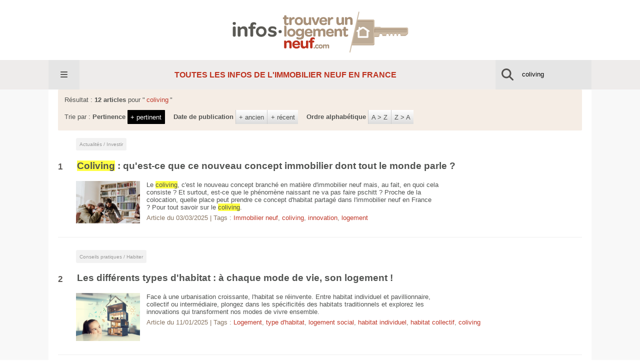

--- FILE ---
content_type: text/html; charset=ISO-8859-1
request_url: https://infos.trouver-un-logement-neuf.com/immobilier/coliving.html
body_size: 12576
content:
<!DOCTYPE html><!--[if lt IE 7]><html class="no-js lt-ie9 lt-ie8 lt-ie7"> <![endif]--><!--[if IE 7]><html class="no-js lt-ie9 lt-ie8"> <![endif]--><!--[if IE 8]><html class="no-js lt-ie9"> <![endif]--><!--[if gt IE 8]><html class="no-js" lang='fr'> <![endif]--><head><meta charset="iso-8859-1"><meta http-equiv="X-UA-Compatible" content="IE=edge,chrome=1"><!-- 178.248.210.207 (vm10) via 178.248.208.84 MASTER --><!-- 178.248.210.207 (vm10) via 178.248.208.84 MASTER --><title>Les informations de l'immobilier neuf : tout savoir de l'immobilier neuf</title><meta http-equiv="Pragma" content="no-cache"><meta name="description" content="Le portail d'informations et d'actualités de l'immobilier neuf. Toutes les infos et conseils pratiques pour vous aider à faire les bons choix avant d'acheter ou d'investir dans un bien immobilier neuf."><meta name="robots" content="noindex"><meta name="robots" content="noodp,noydir"><meta name="author" content="GAO-COMMUNICATION"><meta name="date-creation-yyyymmdd" content="20111115"><meta name="date-revision-yyyymmdd" content="20260122"><meta name="publisher" content="https://infos.trouver-un-logement-neuf.com"><meta name="reply-to" content="contact@trouver-un-logement-neuf.com"><meta name="viewport" content="width=device-width, initial-scale=1, maximum-scale=1, user-scalable=no"><link rel='stylesheet' href='/min/g=css'><script src='https://service.trouver-un-logement-neuf.com/js/jquery/jquery-3.7.0.min.js'></script><script>function loadScript(url,wantclass='',wantasync=1){var elem=document.createElement('script');elem.async=wantasync;elem.src=url;if(wantclass) elem.class=wantclass;document.head.append(elem);}</script> <script>// Freespeevar __fs_conf=__fs_conf||[];__fs_conf.push(['setAdv',{'id': 'trouverunlogemen'}]);__fs_conf.push(['setCookieDomain','.trouver-un-logement-neuf.com']);// __fs_conf.push(['autoInvoke', false]);__fs_conf.push(['numberDetection', false]);function launch_freespee(){loadScript('//analytics.freespee.com/js/external/fs.js','');}</script><script>// AXEPTIOwindow.axeptioSettings={clientId: '60acab08d1abc439d67b2085'};(function(d, s){var t=d.getElementsByTagName(s)[0], e=d.createElement(s);e.async=true; e.src='//static.axept.io/sdk.js';t.parentNode.insertBefore(e, t);})(document, 'script');void 0===window._axcb&&(window._axcb=[]);/* old version was here */window._axcb.push(function(axeptio){axeptio.on("cookies:complete", function(choices){var gaVendorName='google_analytics';var adsVendorName='Google_Ads';var consentSettings={ad_storage:"denied",ad_user_data: "denied",ad_personalization: "denied",analytics_storage:"denied"};if(choices[gaVendorName]){consentSettings.analytics_storage="granted";}if(choices[adsVendorName]){consentSettings.ad_storage="granted";consentSettings.ad_user_data="granted";consentSettings.ad_personalization="granted";} else {gtag("set", "url_passthrough", true);window.adsbygoogle.requestNonPersonalizedAds=1;}if(choices.criteo&&typeof(launch_criteo)=='function' ) launch_criteo();if(choices.facebook&&typeof(launch_facebook)=='function' ) launch_facebook();gtag("consent", "update", consentSettings);window.adsbygoogle.pauseAdRequests=0;});});// end AXEPTIOif(typeof(launch_freespee)=='function') launch_freespee();</script></head><body><div id="ultra" class='exit'><div id='main'><header id='headers' class='exit w-max'><div id='topHeader'></div><div id='botHeader' class='row'><div class='col-xs-12 col-sm-12 col-md-12 col-lg-12'><div class='box txt-center'><a href='#' id='hmbMenu' class='w-min-48 disp-ib'><i class='fas fa-bars va-top'></i></a><div id='intr'><h1><a id='homeBack' href='/' title="infos.trouver-un-logement-neuf.com | Accueil"><img src='/images/interface/2016/logo_info_tuln_2022.gif' alt="Le site d'actualités et d'informations de l'immobilier neuf"></a></h1></div><div id='search-opener-container' class='w-min-48 disp-ib'><a id='search-opener' class='disp-ib' href='#'><i class='fas fa-search va-top'></i></a></div></div></div></div><div class='fix'></div></header><section id='contenu' class='exit'><div class='menu-wrapper'><div class='w-max' style='padding:0;'><a class='menu-open' href='#'><i class="fa-solid fa-bars fa-fw"></i></a><div class='menu_'><div class='menu-header'><span class='menu-ico'><i class="fa-solid fa-bars"></i></span><span class='menu-titre'>Menu</span><a class='menu-closer' href='#'><i class="fa-regular fa-circle-xmark"></i></a></div><nav class='menu-list'><ul><li class='menu-group'><div class='menu-group-title'><span>Habiter</span> <span class='state-ico'><i class="fa-regular fa-angle-right"></i></span></div><ul><li><a href='/achat-neuf/actualites/'>Actualités</a></li><li><a class='txt-over bsLink' href='/achat-neuf/actualites/bilan-immobilier-neuf-hauts-de-seine-11146.html'>Relance du logement neuf dans les Hauts-de-Seine : 4 150 logements lancés en 2025</a></li><li><a href='/achat-neuf/dossiers/'>Dossiers</a></li><li><a class='txt-over bsLink' href='/achat-neuf/dossiers/plus-belles-piscines-2025-11053.html'>Les plus belles piscines de l'année : un 20e anniversaire sous le signe de l'innovation</a></li><li><a href='/achat-neuf/interviews/'>Interviews</a></li><li><a class='txt-over bsLink' href='/achat-neuf/interviews/franck-petit-procivis-accession-sociale-pour-tous-11118.html'>Franck Petit, Procivis : « L'accession sociale s'adresse à quasiment tout le monde »</a></li><li><a href='/achat-neuf/chiffres/'>Chiffres clés</a></li><li><a class='txt-over bsLink' href='/achat-neuf/chiffres/immobilier-neuf-toulouse-bilan-2025-perspectives-2026-11083.html'>Immobilier neuf à Toulouse : du jamais vu depuis 25 ans !</a></li><li><a href='/achat-neuf/conseils/'>Conseils pratiques</a></li><li><a class='txt-over bsLink' href='/achat-neuf/conseils/accession-aidee-devenir-proprietaire-11132.html'>BRS, PSLA, TVA réduite… : comment devenir propriétaire grâce à l'accession aidée ?</a></li></ul></li><li class='menu-group'><div class='menu-group-title'><span>Investir</span> <span class='state-ico'><i class="fa-regular fa-angle-right"></i></span></div><ul><li><a href='/investissement-immobilier/actualites/'>Actualités</a></li><li><a class='txt-over bsLink' href='/investissement-immobilier/actualites/dispositif-jeanbrun-statut-bailleur-prive-definition-11153.html'>Dispositif Jeanbrun : le statut du bailleur privé enfin remusclé dans le budget 2026</a></li><li><a href='/investissement-immobilier/interviews/'>Interviews</a></li><li><a class='txt-over bsLink' href='/investissement-immobilier/interviews/marc-yehya-wuest-partners-construire-differemment-face-risques-climatiques-10974.html'>Marc Yehya, Wüest Partner : « On ne peut plus construire comme avant »</a></li><li><a href='/investissement-immobilier/chiffres/'>Chiffres clés</a></li><li><a class='txt-over bsLink' href='/investissement-immobilier/chiffres/investissement-residentiel-logement-strategique-11140.html'>Investissement résidentiel : une classe d'actifs toujours pertinente malgré une reprise inégale</a></li><li><a href='/investissement-immobilier/conseils/'>Conseils pratiques</a></li><li><a class='txt-over bsLink' href='/investissement-immobilier/conseils/ou-investir-conseils-ville-ideale-11125.html'>5 conseils pour choisir la meilleure ville pour un investissement immobilier</a></li></ul></li><li class='menu-group'><div class='menu-group-title'><span>Construire</span> <span class='state-ico'><i class="fa-regular fa-angle-right"></i></span></div><ul><li><a href='/construire-maison-neuve/actualites/'>Actualités</a></li><li><a class='txt-over bsLink' href='/construire-maison-neuve/actualites/nouveau-presidentpole-habitat-ffb-laurent-beaugiraud-11148.html'>Laurent Beaugiraud remplace Grégory Monod à la tête du Pôle Habitat FFB</a></li><li><a href='/construire-maison-neuve/dossiers/'>Dossiers</a></li><li><a class='txt-over bsLink' href='/construire-maison-neuve/dossiers/journees-habitat-innovant-2025-palmares-11086.html'>Journées de l'Habitat Innovant 2025 : de nouveaux enseignements pour le logement neuf</a></li><li><a href='/construire-maison-neuve/interviews/'>Interviews</a></li><li><a class='txt-over bsLink' href='/construire-maison-neuve/interviews/interview-frank-maire-alcys-realisations-11096.html'>Frank Maire : « Après le fond de la piscine, le carrelage, le neuf est bientôt sous la chape »</a></li><li><a href='/construire-maison-neuve/chiffres/'>Chiffres clés</a></li><li><a class='txt-over bsLink' href='/construire-maison-neuve/chiffres/chiffres-construction-logement-et-consequences-11126.html'>Logement neuf : des autorisations en berne et une relance toujours bloquée</a></li><li><a href='/construire-maison-neuve/conseils/'>Conseils pratiques</a></li><li><a class='txt-over bsLink' href='/construire-maison-neuve/conseils/maison-mitoyenne-et-jumelee-definition-11136.html'>Maison mitoyenne, maison jumelée ou maison accolée : quelles différences et quels avantages dans le neuf ?</a></li></ul></li><li class='menu-group'><div class='menu-group-title'><span>Éco habitat</span> <span class='state-ico'><i class="fa-regular fa-angle-right"></i></span></div><ul><li><a href='/eco-habitat/actualites/'>Actualités</a></li><li><a class='txt-over bsLink' href='/eco-habitat/actualites/reajustement-re-2020-11149.html'>RE 2020 : des réajustements en vue pour concilier ambition environnementale et relance de la construction</a></li><li><a href='/eco-habitat/dossiers/'>Dossiers</a></li><li><a class='txt-over bsLink' href='/eco-habitat/dossiers/ville-de-demain-31-ecocites-4984.html'><div>Ville de demain : habitez-vous l'une des 31 EcoCités de France ?</div></a></li><li><a href='/eco-habitat/interviews/'>Interviews</a></li><li><a class='txt-over bsLink' href='/eco-habitat/interviews/juliette-lefebure-oid-charte-engagement-adaptation-11016.html'>Juliette Lefébure, OID : « L'adaptation n'est plus un sujet annexe, mais stratégique dans l'immobilier »</a></li><li><a href='/eco-habitat/conseils/'>Conseils pratiques</a></li><li><a class='txt-over bsLink' href='/eco-habitat/conseils/ecoquartier-definition-10811.html'>Un écoquartier, c'est quoi ? Tiennent-ils toutes leurs promesses ?</a></li></ul></li><li class='menu-group'><div class='menu-group-title'><span>Actus du neuf</span> <span class='state-ico'><i class="fa-regular fa-angle-right"></i></span></div><ul><li><dl><dt>Les 10 derniers articles sur l'immobilier neuf</dt><dd><a class='bsLink' href='/investissement-immobilier/actualites/dispositif-jeanbrun-statut-bailleur-prive-definition-11153.html' title="Dispositif Jeanbrun : le statut du bailleur priv&eacute; enfin remuscl&eacute; dans le budget 2026">Dispositif Jeanbrun : le statut du bailleur privé enfin remusclé dans le budget 2026 <span style='color:#848482; font-size:9px; font-style:italic;'>(infos.trouver-un-logement-neuf.com)</span></a></dd><dd><a class='bsLink' href='https://www.trouver-un-logement-neuf.com/immobilier-infos/programme-neuf-resonances-lyon7-bnp-paribas-11152.html' title="R&eacute;sonances &agrave; Lyon 7e : 43 appartements neufs sign&eacute;s BNP Paribas Immobilier Promotion" target='_blank'>Résonances à Lyon 7e : 43 appartements neufs signés BNP Paribas Immobilier Promotion <span style='color:#848482; font-size:9px; font-style:italic;'>(trouver-un-logement-neuf.com)</span></a></dd><dd><a class='bsLink' href='https://www.trouver-un-logement-neuf.com/immobilier-infos/projet-immobilier-neuf-kipolis-bouygues-immobilier-11150.html' title="Tours : Bouygues Immobilier inaugure le mail Caroline Aigle au cœur du quartier Kipolis" target='_blank'>Tours : Bouygues Immobilier inaugure le mail Caroline Aigle au cœur du quartier Kipolis <span style='color:#848482; font-size:9px; font-style:italic;'>(trouver-un-logement-neuf.com)</span></a></dd><dd><a class='bsLink' href='/eco-habitat/actualites/reajustement-re-2020-11149.html' title="RE 2020 : des r&eacute;ajustements en vue pour concilier ambition environnementale et relance de la construction">RE 2020 : des réajustements en vue pour concilier ambition environnementale et relance de la construction <span style='color:#848482; font-size:9px; font-style:italic;'>(infos.trouver-un-logement-neuf.com)</span></a></dd><dd><a class='bsLink' href='/construire-maison-neuve/actualites/nouveau-presidentpole-habitat-ffb-laurent-beaugiraud-11148.html' title="Laurent Beaugiraud remplace Gr&eacute;gory Monod &agrave; la t&ecirc;te du P&ocirc;le Habitat FFB">Laurent Beaugiraud remplace Grégory Monod à la tête du Pôle Habitat FFB <span style='color:#848482; font-size:9px; font-style:italic;'>(infos.trouver-un-logement-neuf.com)</span></a></dd><dd><a class='bsLink' href='https://www.trouver-un-logement-neuf.com/immobilier-infos/weekend-pour-tester-appartement-neuf-nantes-11147.html' title="Nantes : Bouygues Immobilier lance une exp&eacute;rience in&eacute;dite pour tester son futur logement neuf" target='_blank'>Nantes : Bouygues Immobilier lance une expérience inédite pour tester son futur logement neuf <span style='color:#848482; font-size:9px; font-style:italic;'>(trouver-un-logement-neuf.com)</span></a></dd><dd><a class='bsLink' href='/achat-neuf/actualites/bilan-immobilier-neuf-hauts-de-seine-11146.html' title="Relance du logement neuf dans les Hauts-de-Seine : 4 150 logements lanc&eacute;s en 2025">Relance du logement neuf dans les Hauts-de-Seine : 4 150 logements lancés en 2025 <span style='color:#848482; font-size:9px; font-style:italic;'>(infos.trouver-un-logement-neuf.com)</span></a></dd><dd><a class='bsLink' href='https://www.trouver-un-logement-neuf.com/immobilier-infos/projet-maison-administration-nouvelle-ile-de-nantes-11145.html' title="Nexity et Brownfields transforment la MAN en nouveau quartier mixte &agrave; Nantes" target='_blank'>Nexity et Brownfields transforment la MAN en nouveau quartier mixte à Nantes <span style='color:#848482; font-size:9px; font-style:italic;'>(trouver-un-logement-neuf.com)</span></a></dd><dd><a class='bsLink' href='https://www.trouver-un-logement-neuf.com/immobilier-infos/projet-belgrand-saint-fargeau-paris-20-11143.html' title="Belgrand - Saint-Fargeau : Marignan retenu pour construire 100 logements neufs &agrave; Paris 20e" target='_blank'>Belgrand - Saint-Fargeau : Marignan retenu pour construire 100 logements neufs à Paris 20e <span style='color:#848482; font-size:9px; font-style:italic;'>(trouver-un-logement-neuf.com)</span></a></dd><dd><a class='bsLink' href='/achat-neuf/actualites/logement-neuf-certifie-avantages-11142.html' title="Logements certifi&eacute;s : un atout pour la valeur patrimoniale dans l&#039;immobilier neuf">Logements certifiés : un atout pour la valeur patrimoniale dans l'immobilier neuf <span style='color:#848482; font-size:9px; font-style:italic;'>(infos.trouver-un-logement-neuf.com)</span></a></dd></dl><div class='fix'></div></li></ul></li></ul></nav></div><p class='accroche'><b>Toutes les infos de l'immobilier neuf en France</b></p><div id='search-tool'><form id='articlesearch' action='/rechercher/' method='post' enctype='multipart/form-data'><fieldset><input type='hidden' name='submitarticlesearch' value='1'><div class='form-container '><div><input onclick="this.value=''" class='form_input' type='text' style='background:#E5E5E5;' name='keys_' id='keys_' maxlength='100' value="coliving" placeholder="Rechercher"></div><div><input style='' type='submit' class='form_submit' name='btsubmit' id='btsubmit' value=" "></div></div><!-- end form-container --></fieldset></form><span class='after-search-form fas fa-search'></span></div></div></div><div><section><div class='w-max' style='background:#fff;'><div class='restitre'><div class='restitre1'>Résultat : <b>12 articles</b> pour "<span class='restitreblue'>coliving</span>"</div><div class='restitre2'><div class='orderPart'>Trie par : <b>Pertinence</b> <a href='?page=1&ord=0' class='restitrebt selected'>+ pertinent</a></div><div class='orderPart'><b>Date de publication</b> <a href='?page=1&ord=3' class='restitrebt'>+ ancien</a><a href='?page=1&ord=4' class='restitrebt'>+ récent</a></div><div class='orderPart'><b>Ordre alphabétique</b> <a href='?page=1&ord=1' class='restitrebt'>A &gt; Z</a><a href='?page=1&ord=2' class='restitrebt'>Z &gt; A</a></div><!--Croissante Décroissante --></div></div><article class='resultat'><p class='cpt'>1</p><header class='entete'><div class='ong-cat'>Actualités / Investir</div><h2 class='iColor'><a href='/investissement-immobilier/actualites/coliving-definition-immobilier-6290.html' title=""><span style='background:#FF4'>Coliving</span> : qu'est-ce que ce nouveau concept immobilier dont tout le monde parle ?</a></h2></header><img class='image' src='/img_article/63e08215fdd5597022f070679c43fadf-6290.jpg'><p class='resulttxt'>Le <span style='background:#FF4'>coliving</span>, c'est le nouveau concept branché en matière d'immobilier neuf mais, au fait, en quoi cela consiste ? Et surtout, est-ce que le phénomène naissant ne va pas faire pschitt ? Proche de la colocation, quelle place peut prendre ce concept d'habitat partagé dans l'immobilier neuf en France ? Pour tout savoir sur le <span style='background:#FF4'>coliving</span>.</p><footer><p class='infoPublic'>Article du <time class='onFlow' pubdate='2025-03-03' datetime='2025-03-0309:52:21'>03/03/2025</time> | Tags : <span><a href="/immobilier/immobilier-neuf.html">Immobilier neuf</a>, <a href="/immobilier/coliving.html"> coliving</a>, <a href="/immobilier/innovation.html"> innovation</a>, <a href="/immobilier/logement.html"> logement</a></span></p></footer><div class='fix'></div></article><article class='resultat'><p class='cpt'>2</p><header class='entete'><div class='ong-cat'>Conseils pratiques / Habiter</div><h2 class='hColor'><a href='/achat-neuf/conseils/differents-types-habitat-logement-10600.html' title="Les diff&eacute;rents types d&#039;habitat : &agrave; chaque mode de vie, son logement !">Les différents types d'habitat : à chaque mode de vie, son logement !</a></h2></header><img class='image' src='/img_article/fcdeb1943c2204f8292f10e5b5a022e7-10600.jpg' alt="Shutterstock"><p class='resulttxt'>Face à une urbanisation croissante, l'habitat se réinvente. Entre habitat individuel et pavillionnaire, collectif ou intermédiaire, plongez dans les spécificités des habitats traditionnels et explorez les innovations qui transforment nos modes de vivre ensemble.</p><footer><p class='infoPublic'>Article du <time class='onFlow' pubdate='2025-01-11' datetime='2025-01-1109:37:34'>11/01/2025</time> | Tags : <span><a href="/immobilier/logement.html">Logement</a>, <a href="/immobilier/type-d'habitat.html"> type d'habitat</a>, <a href="/immobilier/logement-social.html"> logement social</a>, <a href="/immobilier/habitat-individuel.html"> habitat individuel</a>, <a href="/immobilier/habitat-collectif.html"> habitat collectif</a>, <a href="/immobilier/coliving.html"> coliving</a></span></p></footer><div class='fix'></div></article><article class='resultat'><p class='cpt'>3</p><header class='entete'><div class='ong-cat'>Chiffres clés / Investir</div><h2 class='iColor'><a href='/investissement-immobilier/chiffres/bilan-immobilier-residentiel-premier-semestre-2025-10914.html' title="Investissement r&eacute;sidentiel : le march&eacute; reprend-il (enfin) des couleurs ?">Investissement résidentiel : le marché reprend-il (enfin) des couleurs ?</a></h2></header><img class='image' src='/img_article/be0fc8b26025912ca2f56b976e37d655-10914.jpg' alt="Shutterstock"><p class='resulttxt'>Porté par des transactions majeures, l'investissement résidentiel en France retrouve son dynamisme au premier semestre 2025, d'après les derniers chiffres d'ImmoStat. Une embellie portée par les résidences gérées, notamment dans les résidences étudiantes, malgré les fragilités persistantes sur certains segments.</p><footer><p class='infoPublic'>Article du <time class='onFlow' pubdate='2025-07-24' datetime='2025-07-2411:27:04'>24/07/2025</time> | Tags : <span><a href="/immobilier/investissement-residentiel.html">Investissement résidentiel</a>, <a href="/immobilier/residence-etudiante.html"> résidence étudiante</a>, <a href="/immobilier/residence-senior.html"> résidence senior</a>, <a href="/immobilier/coliving.html"> coliving</a>, <a href="/immobilier/logement-intermediaire.html"> logement intermédiaire</a>, <a href="/immobilier/bnp-paribas-real-estate.html"> BNP Paribas Real Estate</a>, <a href="/immobilier/cushman-wakefield.html"> Cushman & Wakefield</a>, <a href="/immobilier/immostat.html"> ImmoStat</a></span></p></footer><div class='fix'></div></article><article class='resultat'><p class='cpt'>4</p><header class='entete'><div class='ong-cat'>Chiffres clés / Investir</div><h2 class='iColor'><a href='/investissement-immobilier/chiffres/investissement-residentiel-logement-strategique-11140.html' title="Investissement r&eacute;sidentiel : une classe d&#039;actifs toujours pertinente malgr&eacute; une reprise in&eacute;gale">Investissement résidentiel : une classe d'actifs toujours pertinente malgré une reprise inégale</a></h2></header><img class='image' src='/img_article/6c47586d207a5dc8a0201e0492cd97d5-11140.png' alt="DR"><p class='resulttxt'>Après le creux de 2024, l'investissement résidentiel a retrouvé des couleurs en 2025, selon l'étude Newmark. Porté par les ventes en bloc et les résidences étudiantes, le logement confirme son rôle d'actif refuge, malgré de fortes disparités territoriales et réglementaires.</p><footer><p class='infoPublic'>Article du <time class='onFlow' pubdate='2026-01-14' datetime='2026-01-1416:31:48'>14/01/2026</time> | Tags : <span><a href="/immobilier/investissement-residentiel.html">Investissement résidentiel</a>, <a href="/immobilier/newmark.html"> Newmark</a></span></p></footer><div class='fix'></div></article><article class='resultat'><p class='cpt'>5</p><header class='entete'><div class='ong-cat'>Actualités / Habiter</div><h2 class='hColor'><a href='/achat-neuf/actualites/finalistes-prix-simi-2025-logement-neuf-11079.html' title="Sobri&eacute;t&eacute;, mixit&eacute;, reconversion : les tendances fortes des finalistes des Prix SIMI 2025">Sobriété, mixité, reconversion : les tendances fortes des finalistes des Prix SIMI 2025</a></h2></header><img class='image' src='/img_article/19c573775ef4c5ed5a311b426ab48ded-11079.jpg' alt="Pensionnat de Juilly / Juilly / Histoire &amp; Patrimoine"><p class='resulttxt'>L'annonce des finalistes des Prix SIMI 2025 révèle un immobilier résidentiel en pleine mutation : reconversions emblématiques, sobriété carbone, mixité d'usages et nouveaux formats hybrides annoncent les lignes de force du logement de demain.</p><footer><p class='infoPublic'>Article du <time class='onFlow' pubdate='2025-11-25' datetime='2025-11-2516:18:07'>25/11/2025</time> | Tags : <span><a href="/immobilier/immobilier-neuf.html">Immobilier neuf</a>, <a href="/immobilier/logement-neuf.html"> logement neuf</a>, <a href="/immobilier/simi.html"> SIMI</a>, <a href="/immobilier/prix-simi.html"> prix SIMI</a></span></p></footer><div class='fix'></div></article><article class='resultat'><p class='cpt'>6</p><header class='entete'><div class='ong-cat'>Actualités / Habiter</div><h2 class='hColor'><a href='/achat-neuf/actualites/meilleurs-programmes-neufs-ile-de-france-2025-11055.html' title="Pyramides d&#039;Argent 2025 : innovation et durabilit&eacute; redessinent la ville francilienne">Pyramides d'Argent 2025 : innovation et durabilité redessinent la ville francilienne</a></h2></header><p class='resulttxt'>Architecture durable, mixité urbaine et créativité technique : les Pyramides d'Argent 2025 en Ile-de-France ont dévoilé les programmes neufs qui façonnent la métropole francilienne de demain. Diaporama.</p><footer><p class='infoPublic'>Article du <time class='onFlow' pubdate='2025-11-10' datetime='2025-11-1010:25:07'>10/11/2025</time> | Tags : <span><a href="/immobilier/immobilier-neuf-ile-de-france.html">Immobilier neuf Ile-de-France</a>, <a href="/immobilier/immobilier-neuf-paris.html"> immobilier neuf Paris</a>, <a href="/immobilier/pyramides-d'argent.html"> Pyramides d'Argent</a>, <a href="/immobilier/fpi.html"> FPI</a>, <a href="/immobilier/cogedim.html"> Cogedim</a>, <a href="/immobilier/eiffage-immobilier.html"> Eiffage Immobilier</a>, <a href="/immobilier/icade.html"> Icade</a>, <a href="/immobilier/green-city-immobilier.html"> Green City Immobilier</a>, <a href="/immobilier/coffim.html"> Coffim</a>, <a href="/immobilier/visten.html"> Visten</a>, <a href="/immobilier/sogeprom.html"> Sogeprom</a>, <a href="/immobilier/sefri-cime.html"> Sefri Cime</a>, <a href="/immobilier/emerige.html"> Emerige</a>, <a href="/immobilier/interconstruction.html"> Interconstruction</a></span></p></footer><div class='fix'></div></article><article class='resultat'><p class='cpt'>7</p><header class='entete'><div class='ong-cat'>Actualités / Habiter</div><h2 class='hColor'><a href='/achat-neuf/actualites/diaporama-visite-village-athletes-saint-ouen-10896.html' title="Les Belv&eacute;d&egrave;res &agrave; Saint-Ouen : un quartier r&eacute;sidentiel in&eacute;dit n&eacute; de la m&eacute;tamorphose du Village des Athl&egrave;tes de Paris 2024">Les Belvédères à Saint-Ouen : un quartier résidentiel inédit né de la métamorphose du Village des Athlètes de Paris 2024</a></h2></header><p class='resulttxt'>A Saint-Ouen, le Village des Athlètes de Paris 2024 commence une seconde vie : un quartier résidentiel durable, innovant et réversible voit le jour, repensant l'habitat urbain autour de la mixité, de l'écologie et de la modularité. Le Village des Athlètes devient Les Belvédères, conçu pour durer bien au-delà des Jeux. DIAPORAMA</p><footer><p class='infoPublic'>Article du <time class='onFlow' pubdate='2025-08-18' datetime='2025-08-1815:39:05'>18/08/2025</time> | Tags : <span><a href="/immobilier/immobilier-neuf-saint-ouen-sur-seine.html">Immobilier neuf Saint-Ouen-sur-Seine</a>, <a href="/immobilier/village-des-athletes.html"> Village des Athlètes</a>, <a href="/immobilier/nexity.html"> Nexity</a>, <a href="/immobilier/eiffage-immobilier.html"> Eiffage Immobilier</a>, <a href="/immobilier/cdc-habitat.html"> CDC Habitat</a>, <a href="/immobilier/groupama-immobilier.html"> Groupama Immobilier</a></span></p></footer><div class='fix'></div></article><article class='resultat'><p class='cpt'>8</p><header class='entete'><div class='ong-cat'>Interviews / Habiter</div><h2 class='hColor'><a href='/achat-neuf/interviews/yann-gerard-adequation-atomisation-immobilier-neuf-10604.html' title="Yann G&eacute;rard, Ad&eacute;quation : &laquo; Nous assistons &agrave; une d&eacute;synchronisation et une atomisation sans pr&eacute;c&eacute;dent du march&eacute; du neuf &raquo;">Yann Gérard, Adéquation : « Nous assistons à une désynchronisation et une atomisation sans précédent du marché du neuf »</a></h2></header><img class='image' src='/img_article/bc92d193defec5af77cb16049bb9338d-10604.jpg' alt="Florent Drillon"><p class='resulttxt'>Directeur national études & conseil chez Adéquation, Yann Gérard revient sur les mutations du secteur, des réservations en chute libre aux stratégies émergentes pour une relance durable. Une chose est sûre : c'est toute la chaine du logement qui va devoir se réinventer.</p><footer><p class='infoPublic'>Article du <time class='onFlow' pubdate='2025-01-13' datetime='2025-01-1313:34:46'>13/01/2025</time> | Tags : <span><a href="/immobilier/immobilier-neuf.html">Immobilier neuf</a>, <a href="/immobilier/adequation.html"> Adéquation</a>, <a href="/immobilier/bilan-2024.html"> bilan 2024</a>, <a href="/immobilier/perspectives-2025.html"> perspectives 2025</a></span></p></footer><div class='fix'></div></article><article class='resultat'><p class='cpt'>9</p><header class='entete'><div class='ong-cat'>Actualités / Habiter</div><h2 class='hColor'><a href='/achat-neuf/actualites/visite-nouveau-quartier-deschamps-belvedere-bordeaux-10553.html' title="Visite guid&eacute;e du Belv&eacute;d&egrave;re &agrave; Bordeaux, nouveau mod&egrave;le de quartier m&eacute;tropolitain">Visite guidée du Belvédère à Bordeaux, nouveau modèle de quartier métropolitain</a></h2></header><p class='resulttxt'>Inauguré en cet automne 2024, le quartier Deschamps-Belvédère a l'ambition de réinventer la vie urbaine avec ses 1 400 logements neufs, ses bureaux nouvelle génération, ses commerces variés et ses espaces culturels au coeur de Bordeaux. De quoi créer une centralité dynamique et durable sur la rive droite de la Garonne.</p><footer><p class='infoPublic'>Article du <time class='onFlow' pubdate='2024-12-31' datetime='2024-12-3113:04:09'>31/12/2024</time> | Tags : <span><a href="/immobilier/immobilier-neuf-bordeaux.html">Immobilier neuf Bordeaux</a>, <a href="/immobilier/bordeaux-euratlantique.html"> Bordeaux Euratlantique</a>, <a href="/immobilier/zac-garonne-eiffel.html"> ZAC Garonne-Eiffel</a>, <a href="/immobilier/quartier-deschamps-belvedere.html"> quartier Deschamps-Belvédère</a>, <a href="/immobilier/nexity.html"> Nexity</a>, <a href="/immobilier/altarea.html"> Altarea</a></span></p></footer><div class='fix'></div></article><article class='resultat'><p class='cpt'>10</p><header class='entete'><div class='ong-cat'>Conseils pratiques / Construire</div><h2 class='cColor'><a href='/construire-maison-neuve/conseils/zan-zero-artificialisation-nette-definition-10462.html' title="Loi ZAN pour Z&eacute;ro Artificialisation Nette : pourquoi cela fait d&eacute;bat en France ?">Loi ZAN pour Zéro Artificialisation Nette : pourquoi cela fait débat en France ?</a></h2></header><img class='image' src='/img_article/4a89c1f467b38f4d190b5ff697dffd2c-10462.jpg' alt="Shutterstock"><p class='resulttxt'>La loi ZAN, inscrite dans la stratégie Climat et Résilience, ambitionne un Zéro Artificialisation Nette d'ici 2050. Un objectif écologique essentiel mais qui soulève de vifs débats au sein du secteur immobilier. Entre protection de l'environnement et défis urbanistiques, la loi ZAN s'impose dans le paysage français. Quel impact pour les promoteurs immobiliers et l'aménagement des territoires ?</p><footer><p class='infoPublic'>Article du <time class='onFlow' pubdate='2024-10-16' datetime='2024-10-1616:02:12'>16/10/2024</time> | Tags : <span><a href="/immobilier/immobilier.html">Immobilier</a>, <a href="/immobilier/construction.html"> construction</a>, <a href="/immobilier/zan.html"> ZAN</a>, <a href="/immobilier/zero-artificialisation-nette.html"> Zéro Artificialisation Nette</a>, <a href="/immobilier/loi-climat-et-resilience.html"> Loi Climat et Résilience</a></span></p></footer><div class='fix'></div></article><div class='resfoot'><a href='?page=2&ord=0' class='resfootnext'><i class="fas fa-arrow-right"></i></a><span class='resfootprev'><i class="fas fa-arrow-left"></i></span><div class='resfootgrp'><span class='resfootpage selected'>1</span><a class='resfootpage' href='?page=2&ord=0'>2</a></div></div></div></section></div><div class='fix'></div></section><footer id="footer"><div class='w-max row'><div class='col-xs-12 col-sm-12 col-md-3 col-lg-3 txt-center'><a href="/" title="infos.trouver-un-logement-neuf.com | Accueil"><img src="/images/interface/2016/logo_info_tuln_2022.gif" alt="Le site d'actualités et d'informations de l'immobilier neuf"></a></div><div class='col-xs-6 col-sm-6 col-md-3 col-lg-3'><ul class='ul-vertical'><li><a href='/achat-neuf/'>Habiter</a></li><li><a href='/investissement-immobilier/'>Investir</a></li><li><a href='/construire-maison-neuve/'>Construire</a></li><li><a href='/eco-habitat/'>Éco-habitat</a></li><li><a href='/actualites/'>Actus du neuf</a></li></ul></div><div class='col-xs-6 col-sm-6 col-md-3 col-lg-3'><ul class='ul-vertical'><li><a href='/actualites/'>Actualités</a></li><li><a href='/interviews/'>Interviews</a></li><li><a href='/conseils/'>Conseils partiques</a></li><li><a href='/dossiers/'>Dossiers</a></li><li><a href='/chiffres/'>Chiffres clés</a></li><!-- <li><a href='/services/'>Services</a></li> --></ul></div><div class='col-xs-12 col-sm-12 col-md-3 col-lg-3 txt-center'><ul class='ul-hrz'><!-- <a id='newsletterFollow' class='thickbox' rel=\"nofollow\" href='/thick_email.php?news=1&amp;TB_iframe=true&amp;width=980&amp;height=400' title=\"NEWSLETTER Trouver-un-logement-neuf.com\"><i class='far fa-envelope-open'></i></a> --><li><a href='//www.facebook.com/Trouver.un.logement.neuf' title="Suivre Trouver-un-logement-neuf.com sur Facebook" target='_blank'><i class='fab fa-facebook-f'></i></a></li><li><a href='//www.instagram.com/trouver_un_logement_neuf/' title="Suivre Trouver-un-logement-neuf.com sur Instagram" target='_blank'><i class="fab fa-instagram"></i></a></li><li><a href='//www.linkedin.com/showcase/trouver-un-logement-neuf-com/' title="Suivre Trouver-un-logement-neuf.com sur LinkedIn" target='_blank'><i class="fab fa-linkedin-in"></i></a></li><li><a href='https://www.youtube.com/@Trouverunlogementneufcom' title="Suivre Trouver-un-logement-neuf.com sur Youtube" target='_blank'><i class="fab fa-youtube"></i></a></li></ul></div></div><div class='others-site w-max txt-center'><span>Nos autres sites : </span><a href='https://www.trouver-un-logement-neuf.com' title="Immobilier neuf : programmes immobiliers neufs et terrains à bâtir">Trouver-un-logement-neuf.com</a><span class='desk-only'>|</span><a href='https://loi-pinel.trouver-un-logement-neuf.com' title="Loi pinel : investir dans l'immobilier neuf avec la loi pinel">Loi-pinel.trouver-un-logement-neuf.com</a><span class='desk-only'>|</span><a href='https://ecohabitat-9.trouver-un-logement-neuf.com' title="Eco habitat & Eco construction - programmes neufs - Immobilier BBC">Ecohabitat-9.trouver-un-logement-neuf.com</a></div></footer> </div></div><script src="https://kit.fontawesome.com/d12e5874df.js" crossorigin="anonymous"></script><script src="https://www.trouver-un-logement-neuf.com/js/jquery/js_pack.js"></script><script><!--$().ready(function(){function htmlDecode(input){if(typeof input=='undefined')return '';if(typeof DOMParser !== 'undefined'){var doc=new DOMParser().parseFromString(input, "text/html");return doc.documentElement.textContent;}return input;}$.cookie('screenHeight', window.innerHeight, {expires: 0, path: '/', domain: '.trouver-un-logement-neuf.com', secure: false});if($('.zoomable').length>0){$('.zoomable').hover(function(){console.log('hover'); console.log($(this).parent().find('.zoomImg'));if($(this).parent().find('.zoomImg').length<1){var $src_origin=$(this).attr('src'),$src_zoom;if(!$src_origin.indexOf('/zoom/')){$src_zoom=$src_origin.replace('img_article/', 'img_article/zoom/');$src_zoom=$src_zoom.substring(0,$src_zoom.lastIndexOf('.')) + '_zoom' + $src_zoom.substring($src_zoom.lastIndexOf('.'));}else{$src_zoom=$src_origin;}var zoomImg="<img class='zoomImg' src='" + $src_zoom + "'>";$(this).parent().prepend(zoomImg);}},function(){});}/* autocompletes */$("input[name='geoloc']").each(function(index){$(this).autocomplete("/recherche/advanced_search2.php?V=THAC",{minChars: 1,max: 25,scroll: false,scrollHeight: 300,width:350,cacheLength:10,selectFirst: true,autoFill: 0, // pour remplir par le field quand unique (non pas ici car pas joli)// focus:1, // field obtient le focus (l'a déjà mais au cas où)mustMatch: 0, // force que des choix de l'autocomplète et pas saisie librematchSubset:0, // IMPORTANT A FORCER 0 pour forcer ajax à chaque char saisi /!\/!\/!\/!\/!\/!\matchCase:0, // case sensitive nomatchContains:1, // cherche à l'intérieur du string (oui car ajax le fait)resultsClass : 'ac_results ' + $(this).attr('id'), // custom list colorformatItem: function(row){// item affichée dans le selectreturn row[0]},formatResult: function(row){// content mis dans fieldif(row[1])return row[1]; return row[0]}})});$("input[name='geoloc']").on('keyup', function(e){waitForValidate=true;$("input[name='geoloc']").data('formatted',$(this).val());$.cookie('search_loc',htmlDecode($(this).val()), {expires: 0, path: '/', domain: '.trouver-un-logement-neuf.com', secure: false});// mémorise saisie librevar code=(e.keyCode ? e.keyCode : e.which);if($(this).val()==''){$('.geoRemover').css('display','none'); // pas hide/show car met block alors qu'on veut inline-block$('.ac_results li').remove();}else $('.geoRemover').css('display','inline-block'); // pas hide/show car met block alors qu'on veut inline-block$(this).removeClass('input-invalid');if(code==13){// enter lance le clickif(waitForValidate)return;var bt=$(this).parents(".geoloc-context").find('.autocpValid').trigger('click');var hrefBt=bt.attr('href');if(hrefBt !='#'){window.location.href=hrefBt}}}).result(function(event, data, formatted){//data[0]=formatted=param[0] du result ajax//data[1]=param[1] du result ajaxvar txtVal=htmlDecode($(this).val());$(this).focus(); // garde rollOver visible car addclass open$("input[name='geoloc']").val(txtVal);$("input[name='geoloc']").data('formatted', txtVal);$.cookie('search_loc',txtVal, {expires: 0, path: '/', domain: '.trouver-un-logement-neuf.com', secure: false});// doublon avec callbackAjax mais au moins c'est fait ici dans tous les cas// RAZ validationvalidButton=$(this).parents(".geoloc-context").find('.autocpValid');validButton.attr('href', '#').removeClass('thickbox').removeAttr('target');});$('.search-input-elem').on('click', '.geoRemover', function(){$.cookie('search_loc','', {expires: 0, path: '/', domain: '.trouver-un-logement-neuf.com', secure: false});$("input[name='geoloc']").val('').data('formatted', '');$('.geoRemover').css('display','none'); // pas hide/show car met block alors qu'on veut inline-block$('.ac_results li').remove();});$('#main-search-tool .customSelectUI').click(function(e){$('.ac_results').hide();$(this).children('li:not(:first)').css({display:'block'});});$('.customSelectUI').hover(function(){},function(){$(this).children('li:not(:first)').css({display:'none'});});$('#main-search-tool .customSelectUI').on('click', 'li:not(:first)', function(e){e.stopPropagation();var selectElem=$(this).parent(),validButton=$(this).parents(".geoloc-context").find('.autocpValid'),li=$(this).clone().addClass('clone');// RAZ validationvalidButton.attr('href', '#').removeClass('thickbox').removeAttr('target');if($(this).attr('data-name')){var newName=$(this).attr('data-name');selectElem.find('input').attr('name', newName);}if($(this).attr('data-value')){var newValue=$(this).attr('data-value');selectElem.find('input').val(newValue).trigger('change');}if(selectElem.find('li:first').hasClass('clone')){selectElem.find('li:first').remove()}selectElem.prepend(li).children('li').css({display:'none'}).filter(':first').css({display:'block'});});// auto select l'element si cookie correspondant$(".customSelectUI li[data-selected='selected']").trigger('click');// prevent trigger clickvar waitForValidate=false;$(".autocpValid").on('click', function(e){waitForValidate=true;if($(this).attr('href')=='#'){e.preventDefault();var validButton=$(this);var inputGeolocID=$(this).attr('data-linkinput');var id_focus=$(inputGeolocID).attr('id');var res=$('.ac_results').filter('.'+id_focus).find('li');if(res.length>0&&!$(inputGeolocID).data('formatted')){var t=setTimeout(function(){res.show()},400)}else{if($(inputGeolocID).data('formatted')){// seulement sur le formated car peut RAZ le localitévar formDatas=getFormDatas(id_focus);formDatas.geoloc=$(inputGeolocID).data('formatted');//formDatas.geoloc=$.cookie('search_loc')||$(inputGeolocID).data('formatted');formDatas.redirect='true'; // utilise window.location.href=back; CallBackAjax()CallBackAjax(formDatas);}else{// si il y a un custom select on le checkif($(this).parents(".geoloc-context").find('.customSelectUI').length>0){var customSelect=$(this).parents(".geoloc-context").find('.customSelectUI li:first');// si data-url=redirectif(customSelect.attr('data-url')){var newValue=customSelect.attr('data-url');// si JSON Objectif(newValue.indexOf('{')===0){var dataUrl=JSON.parse(newValue);var fakeLink='';$.map( dataUrl, function(val, i){if(i=='class'){if(!validButton.hasClass(val)) validButton.addClass(val);// refresh thickbox if neededif(val=='thickbox'){tb_init('a.thickbox, area.thickbox, input.thickbox');}}else validButton.attr(i, val);});}else{// simple url=redirectvalidButton.attr('href', newValue);}validButton[0].click();}else{// pas de loacalité saisie mainSearchGeoloc$(inputGeolocID).addClass('input-invalid');alert('Veuillez saisir une localisation pour votre recherche de logement neuf.');}}else{// pas de loacalité saisie$(inputGeolocID).addClass('input-invalid');alert('Veuillez saisir une localisation pour votre recherche de logement neuf.');}}}//$(inputGeolocID).trigger('focus'); // tjrs utile ?}waitForValidate=false;});function getFormDatas(modelId){var formDatas={nf : 'a', previd : modelId};if(modelId=='mainSearchGeoloc'){formDatas.flag=$('#main-search-tool .customSelectUI li:first').attr('data-value')||$('#main-search-elements .autocpValid').data('flag');//console.log('formDatas', formDatas.flag);}return formDatas;}function CallBackAjax(ex_object){if( ex_object ){$.ajax({type: "GET",url: "/recherche/json_analyser.php?fullpath=1",data: ex_object,dataType: "json",success: function(back){//console.log('REQUEST', ex_object, "BACK", back); return;if(back!=null){var numRep=back.length;if(numRep==1){if(back=="false"){var message="Nous n'avons trouvé aucun bien à vous présenter pour cette localité."; alert(message)}else{$.cookie('search_loc',htmlDecode(ex_object.geoloc), {expires: 0, path: '/', domain: '.trouver-un-logement-neuf.com', secure: false});$.cookie('search_ts',ex_object.ts, {expires: 0, path: '/', domain: '.trouver-un-logement-neuf.com', secure: false});$.cookie('search_tr',ex_object.tr, {expires: 0, path: '/', domain: '.trouver-un-logement-neuf.com', secure: false});$("input[name='geoloc']#"+ex_object.previd).siblings('.autocpValid').attr("href",back); // checker si toujours utilesif(ex_object.redirect=='true') window.open( back , '_blank'); // fullt TULN + &pro=infos déjàa dans back// if(ex_object.redirect=='true'){window.location.href=back}}}}}});}}$('.exit').on('mouseover', function(){$('.menu').removeClass('hover');$('.rollOver').fadeOut('fast'); /*$('.ac_results').hide();*/ $("#contAutoCmpl").remove()});$('#habiter,#investir,#construire,#ecohabitat,#filInfo').on('mouseover', function(){$('#habiter,#investir,#construire,#ecohabitat,#filInfo').removeClass('hover').find('.rollOver').css({display:'none'});$(this).addClass('hover').find('.rollOver').css({display:'block'});// if($('#habiter #iFHabiter').length<1){$('#habiter .rollOver').append(iframeH)}return false;});var addScrollPanel=function(el){el.each(function(i, e){var currentPos=2,maxPos=$(e).children().length,btns='';// creation des btns pour chaque .panelsfor(var i=0; i<maxPos; i++){btns+="<a id='spBT"+i+"' href='#'></a>"}$(e).prepend("<div class='scrollPanel'>" + btns + "</div>");var displayOne=function(n){if(n) currentPos=n;else currentPos++;if(currentPos>= maxPos){currentPos=0}$(e).children('.panel').removeClass('focus').eq(currentPos).addClass('focus');$(e).children('.scrollPanel').find('a').removeClass('current').filter('#spBT'+currentPos).addClass('current');}displayOne();var timer=window.setInterval(displayOne, 4000);$(e).hover(function(){clearInterval(timer)},function(){timer=window.setInterval(displayOne, 4000)});$(e).on('click', '.scrollPanel a', function(e){e.preventDefault();var num=$(this).attr('id').substring(4,5);displayOne(num);});});}addScrollPanel($('.panels'));$(document).on('click', '.menu-overlay', function(){$('.menu_').removeClass('opened');$(this).remove();}).on('click', '.menu-closer', function(){$('.menu_').removeClass('opened');$('.menu-overlay').remove();}).on('click', '.menu-open,#hmbMenu', function(e){e.preventDefault();$('body').append("<div class='menu-overlay'></div>");$('.menu_').addClass('opened');}).on('click', '.menu-group-title', function(){$('.menu-group-title').not($(this)).removeClass('opened');$('.menu-group ul').not($(this).next('ul')).removeClass('opened').prev('.menu-group-title').find('.state-ico').removeClass('rot-dwn');if($(this).next('ul').hasClass('opened')){$(this).removeClass('opened');$(this).find('.state-ico').removeClass('rot-dwn').parent().next('ul').removeClass('opened');}else{$(this).addClass('opened');$(this).find('.state-ico').addClass('rot-dwn').parent().next('ul').addClass('opened');}}).on('click', '#search-opener', function(e){e.preventDefault();if(undefined===$(this).data('open')||$(this).data('open')===false){$(this).data('open', true);$('#search-tool').removeClass('hide').addClass('show');}else{$(this).data('open', false);$('#search-tool').removeClass('show').addClass('hide');}});var mailtoData=function(){if($('#mailpage').length>0){var urlPage=window.location.href.replace(/&/g, "%26"); //encode le &var chaine_mail;chaine_mail="mailto:?subject=Sur infos.trouver-un-logement-neuf.com : " + document.title;chaine_mail+="&body=Je recommande cette page : " + document.title;chaine_mail+="%0D%0AConsultable à l'adresse : " + urlPage;$('#mailpage').attr('href', chaine_mail);}}mailtoData();});//--></script><script>function loadPIX(url){var elem=document.createElement('img');elem.border=0;elem.height=1;elem.width=1;elem.src=url;document.body.append(elem);}</script></body></html>

--- FILE ---
content_type: text/css; charset=utf-8
request_url: https://infos.trouver-un-logement-neuf.com/min/g=css
body_size: 12980
content:
.container,.container-fluid{margin-right:auto;margin-left:auto}.container-fluid{padding-right:2rem;padding-left:2rem}.row{box-sizing:border-box;display:-webkit-box;display:-ms-flexbox;display:flex;-webkit-box-flex:0;-ms-flex:0 1 auto;flex:0 1 auto;-webkit-box-orient:horizontal;-webkit-box-direction:normal;-ms-flex-direction:row;flex-direction:row;-ms-flex-wrap:wrap;flex-wrap:wrap;margin-right:-.5rem;margin-left:-.5rem}.row.reverse{-webkit-box-orient:horizontal;-webkit-box-direction:reverse;-ms-flex-direction:row-reverse;flex-direction:row-reverse}.col.reverse{-webkit-box-orient:vertical;-webkit-box-direction:reverse;-ms-flex-direction:column-reverse;flex-direction:column-reverse}.col-xs,.col-xs-1,.col-xs-10,.col-xs-11,.col-xs-12,.col-xs-2,.col-xs-3,.col-xs-4,.col-xs-5,.col-xs-6,.col-xs-7,.col-xs-8,.col-xs-9,.col-xs-offset-0,.col-xs-offset-1,.col-xs-offset-10,.col-xs-offset-11,.col-xs-offset-12,.col-xs-offset-2,.col-xs-offset-3,.col-xs-offset-4,.col-xs-offset-5,.col-xs-offset-6,.col-xs-offset-7,.col-xs-offset-8,.col-xs-offset-9{box-sizing:border-box;-webkit-box-flex:0;-ms-flex:0 0 auto;flex:0 0 auto;padding-right:.5rem;padding-left:.5rem}.col-xs{-webkit-box-flex:1;-ms-flex-positive:1;flex-grow:1;-ms-flex-preferred-size:0;flex-basis:0;max-width:100%}.col-xs-1{-ms-flex-preferred-size:8.33333333%;flex-basis:8.33333333%;max-width:8.33333333%}.col-xs-2{-ms-flex-preferred-size:16.66666667%;flex-basis:16.66666667%;max-width:16.66666667%}.col-xs-3{-ms-flex-preferred-size:25%;flex-basis:25%;max-width:25%}.col-xs-4{-ms-flex-preferred-size:33.33333333%;flex-basis:33.33333333%;max-width:33.33333333%}.col-xs-5{-ms-flex-preferred-size:41.66666667%;flex-basis:41.66666667%;max-width:41.66666667%}.col-xs-6{-ms-flex-preferred-size:50%;flex-basis:50%;max-width:50%}.col-xs-7{-ms-flex-preferred-size:58.33333333%;flex-basis:58.33333333%;max-width:58.33333333%}.col-xs-8{-ms-flex-preferred-size:66.66666667%;flex-basis:66.66666667%;max-width:66.66666667%}.col-xs-9{-ms-flex-preferred-size:75%;flex-basis:75%;max-width:75%}.col-xs-10{-ms-flex-preferred-size:83.33333333%;flex-basis:83.33333333%;max-width:83.33333333%}.col-xs-11{-ms-flex-preferred-size:91.66666667%;flex-basis:91.66666667%;max-width:91.66666667%}.col-xs-12{-ms-flex-preferred-size:100%;flex-basis:100%;max-width:100%}.col-xs-offset-0{margin-left:0}.col-xs-offset-1{margin-left:8.33333333%}.col-xs-offset-2{margin-left:16.66666667%}.col-xs-offset-3{margin-left:25%}.col-xs-offset-4{margin-left:33.33333333%}.col-xs-offset-5{margin-left:41.66666667%}.col-xs-offset-6{margin-left:50%}.col-xs-offset-7{margin-left:58.33333333%}.col-xs-offset-8{margin-left:66.66666667%}.col-xs-offset-9{margin-left:75%}.col-xs-offset-10{margin-left:83.33333333%}.col-xs-offset-11{margin-left:91.66666667%}.start-xs{-webkit-box-pack:start;-ms-flex-pack:start;justify-content:flex-start;text-align:start}.center-xs{-webkit-box-pack:center;-ms-flex-pack:center;justify-content:center;text-align:center}.end-xs{-webkit-box-pack:end;-ms-flex-pack:end;justify-content:flex-end;text-align:end}.top-xs{-webkit-box-align:start;-ms-flex-align:start;align-items:flex-start}.middle-xs{-webkit-box-align:center;-ms-flex-align:center;align-items:center}.bottom-xs{-webkit-box-align:end;-ms-flex-align:end;align-items:flex-end}.around-xs{-ms-flex-pack:distribute;justify-content:space-around}.between-xs{-webkit-box-pack:justify;-ms-flex-pack:justify;justify-content:space-between}.first-xs{-webkit-box-ordinal-group:0;-ms-flex-order:-1;order:-1}.last-xs{-webkit-box-ordinal-group:2;-ms-flex-order:1;order:1}@media only screen and (min-width:48em){.container{width:49rem}.col-sm,.col-sm-1,.col-sm-10,.col-sm-11,.col-sm-12,.col-sm-2,.col-sm-3,.col-sm-4,.col-sm-5,.col-sm-6,.col-sm-7,.col-sm-8,.col-sm-9,.col-sm-offset-0,.col-sm-offset-1,.col-sm-offset-10,.col-sm-offset-11,.col-sm-offset-12,.col-sm-offset-2,.col-sm-offset-3,.col-sm-offset-4,.col-sm-offset-5,.col-sm-offset-6,.col-sm-offset-7,.col-sm-offset-8,.col-sm-offset-9{box-sizing:border-box;-webkit-box-flex:0;-ms-flex:0 0 auto;flex:0 0 auto;padding-right:.5rem;padding-left:.5rem}.col-sm{-webkit-box-flex:1;-ms-flex-positive:1;flex-grow:1;-ms-flex-preferred-size:0;flex-basis:0;max-width:100%}.col-sm-1{-ms-flex-preferred-size:8.33333333%;flex-basis:8.33333333%;max-width:8.33333333%}.col-sm-2{-ms-flex-preferred-size:16.66666667%;flex-basis:16.66666667%;max-width:16.66666667%}.col-sm-3{-ms-flex-preferred-size:25%;flex-basis:25%;max-width:25%}.col-sm-4{-ms-flex-preferred-size:33.33333333%;flex-basis:33.33333333%;max-width:33.33333333%}.col-sm-5{-ms-flex-preferred-size:41.66666667%;flex-basis:41.66666667%;max-width:41.66666667%}.col-sm-6{-ms-flex-preferred-size:50%;flex-basis:50%;max-width:50%}.col-sm-7{-ms-flex-preferred-size:58.33333333%;flex-basis:58.33333333%;max-width:58.33333333%}.col-sm-8{-ms-flex-preferred-size:66.66666667%;flex-basis:66.66666667%;max-width:66.66666667%}.col-sm-9{-ms-flex-preferred-size:75%;flex-basis:75%;max-width:75%}.col-sm-10{-ms-flex-preferred-size:83.33333333%;flex-basis:83.33333333%;max-width:83.33333333%}.col-sm-11{-ms-flex-preferred-size:91.66666667%;flex-basis:91.66666667%;max-width:91.66666667%}.col-sm-12{-ms-flex-preferred-size:100%;flex-basis:100%;max-width:100%}.col-sm-offset-0{margin-left:0}.col-sm-offset-1{margin-left:8.33333333%}.col-sm-offset-2{margin-left:16.66666667%}.col-sm-offset-3{margin-left:25%}.col-sm-offset-4{margin-left:33.33333333%}.col-sm-offset-5{margin-left:41.66666667%}.col-sm-offset-6{margin-left:50%}.col-sm-offset-7{margin-left:58.33333333%}.col-sm-offset-8{margin-left:66.66666667%}.col-sm-offset-9{margin-left:75%}.col-sm-offset-10{margin-left:83.33333333%}.col-sm-offset-11{margin-left:91.66666667%}.start-sm{-webkit-box-pack:start;-ms-flex-pack:start;justify-content:flex-start;text-align:start}.center-sm{-webkit-box-pack:center;-ms-flex-pack:center;justify-content:center;text-align:center}.end-sm{-webkit-box-pack:end;-ms-flex-pack:end;justify-content:flex-end;text-align:end}.top-sm{-webkit-box-align:start;-ms-flex-align:start;align-items:flex-start}.middle-sm{-webkit-box-align:center;-ms-flex-align:center;align-items:center}.bottom-sm{-webkit-box-align:end;-ms-flex-align:end;align-items:flex-end}.around-sm{-ms-flex-pack:distribute;justify-content:space-around}.between-sm{-webkit-box-pack:justify;-ms-flex-pack:justify;justify-content:space-between}.first-sm{-webkit-box-ordinal-group:0;-ms-flex-order:-1;order:-1}.last-sm{-webkit-box-ordinal-group:2;-ms-flex-order:1;order:1}}@media only screen and (min-width:64em){.container{width:65rem}.col-md,.col-md-1,.col-md-10,.col-md-11,.col-md-12,.col-md-2,.col-md-3,.col-md-4,.col-md-5,.col-md-6,.col-md-7,.col-md-8,.col-md-9,.col-md-offset-0,.col-md-offset-1,.col-md-offset-10,.col-md-offset-11,.col-md-offset-12,.col-md-offset-2,.col-md-offset-3,.col-md-offset-4,.col-md-offset-5,.col-md-offset-6,.col-md-offset-7,.col-md-offset-8,.col-md-offset-9{box-sizing:border-box;-webkit-box-flex:0;-ms-flex:0 0 auto;flex:0 0 auto;padding-right:.5rem;padding-left:.5rem}.col-md{-webkit-box-flex:1;-ms-flex-positive:1;flex-grow:1;-ms-flex-preferred-size:0;flex-basis:0;max-width:100%}.col-md-1{-ms-flex-preferred-size:8.33333333%;flex-basis:8.33333333%;max-width:8.33333333%}.col-md-2{-ms-flex-preferred-size:16.66666667%;flex-basis:16.66666667%;max-width:16.66666667%}.col-md-3{-ms-flex-preferred-size:25%;flex-basis:25%;max-width:25%}.col-md-4{-ms-flex-preferred-size:33.33333333%;flex-basis:33.33333333%;max-width:33.33333333%}.col-md-5{-ms-flex-preferred-size:41.66666667%;flex-basis:41.66666667%;max-width:41.66666667%}.col-md-6{-ms-flex-preferred-size:50%;flex-basis:50%;max-width:50%}.col-md-7{-ms-flex-preferred-size:58.33333333%;flex-basis:58.33333333%;max-width:58.33333333%}.col-md-8{-ms-flex-preferred-size:66.66666667%;flex-basis:66.66666667%;max-width:66.66666667%}.col-md-9{-ms-flex-preferred-size:75%;flex-basis:75%;max-width:75%}.col-md-10{-ms-flex-preferred-size:83.33333333%;flex-basis:83.33333333%;max-width:83.33333333%}.col-md-11{-ms-flex-preferred-size:91.66666667%;flex-basis:91.66666667%;max-width:91.66666667%}.col-md-12{-ms-flex-preferred-size:100%;flex-basis:100%;max-width:100%}.col-md-offset-0{margin-left:0}.col-md-offset-1{margin-left:8.33333333%}.col-md-offset-2{margin-left:16.66666667%}.col-md-offset-3{margin-left:25%}.col-md-offset-4{margin-left:33.33333333%}.col-md-offset-5{margin-left:41.66666667%}.col-md-offset-6{margin-left:50%}.col-md-offset-7{margin-left:58.33333333%}.col-md-offset-8{margin-left:66.66666667%}.col-md-offset-9{margin-left:75%}.col-md-offset-10{margin-left:83.33333333%}.col-md-offset-11{margin-left:91.66666667%}.start-md{-webkit-box-pack:start;-ms-flex-pack:start;justify-content:flex-start;text-align:start}.center-md{-webkit-box-pack:center;-ms-flex-pack:center;justify-content:center;text-align:center}.end-md{-webkit-box-pack:end;-ms-flex-pack:end;justify-content:flex-end;text-align:end}.top-md{-webkit-box-align:start;-ms-flex-align:start;align-items:flex-start}.middle-md{-webkit-box-align:center;-ms-flex-align:center;align-items:center}.bottom-md{-webkit-box-align:end;-ms-flex-align:end;align-items:flex-end}.around-md{-ms-flex-pack:distribute;justify-content:space-around}.between-md{-webkit-box-pack:justify;-ms-flex-pack:justify;justify-content:space-between}.first-md{-webkit-box-ordinal-group:0;-ms-flex-order:-1;order:-1}.last-md{-webkit-box-ordinal-group:2;-ms-flex-order:1;order:1}}@media only screen and (min-width:75em){.container{width:76rem}.col-lg,.col-lg-1,.col-lg-10,.col-lg-11,.col-lg-12,.col-lg-2,.col-lg-3,.col-lg-4,.col-lg-5,.col-lg-6,.col-lg-7,.col-lg-8,.col-lg-9,.col-lg-offset-0,.col-lg-offset-1,.col-lg-offset-10,.col-lg-offset-11,.col-lg-offset-12,.col-lg-offset-2,.col-lg-offset-3,.col-lg-offset-4,.col-lg-offset-5,.col-lg-offset-6,.col-lg-offset-7,.col-lg-offset-8,.col-lg-offset-9{box-sizing:border-box;-webkit-box-flex:0;-ms-flex:0 0 auto;flex:0 0 auto;padding-right:.5rem;padding-left:.5rem}.col-lg{-webkit-box-flex:1;-ms-flex-positive:1;flex-grow:1;-ms-flex-preferred-size:0;flex-basis:0;max-width:100%}.col-lg-1{-ms-flex-preferred-size:8.33333333%;flex-basis:8.33333333%;max-width:8.33333333%}.col-lg-2{-ms-flex-preferred-size:16.66666667%;flex-basis:16.66666667%;max-width:16.66666667%}.col-lg-3{-ms-flex-preferred-size:25%;flex-basis:25%;max-width:25%}.col-lg-4{-ms-flex-preferred-size:33.33333333%;flex-basis:33.33333333%;max-width:33.33333333%}.col-lg-5{-ms-flex-preferred-size:41.66666667%;flex-basis:41.66666667%;max-width:41.66666667%}.col-lg-6{-ms-flex-preferred-size:50%;flex-basis:50%;max-width:50%}.col-lg-7{-ms-flex-preferred-size:58.33333333%;flex-basis:58.33333333%;max-width:58.33333333%}.col-lg-8{-ms-flex-preferred-size:66.66666667%;flex-basis:66.66666667%;max-width:66.66666667%}.col-lg-9{-ms-flex-preferred-size:75%;flex-basis:75%;max-width:75%}.col-lg-10{-ms-flex-preferred-size:83.33333333%;flex-basis:83.33333333%;max-width:83.33333333%}.col-lg-11{-ms-flex-preferred-size:91.66666667%;flex-basis:91.66666667%;max-width:91.66666667%}.col-lg-12{-ms-flex-preferred-size:100%;flex-basis:100%;max-width:100%}.col-lg-offset-0{margin-left:0}.col-lg-offset-1{margin-left:8.33333333%}.col-lg-offset-2{margin-left:16.66666667%}.col-lg-offset-3{margin-left:25%}.col-lg-offset-4{margin-left:33.33333333%}.col-lg-offset-5{margin-left:41.66666667%}.col-lg-offset-6{margin-left:50%}.col-lg-offset-7{margin-left:58.33333333%}.col-lg-offset-8{margin-left:66.66666667%}.col-lg-offset-9{margin-left:75%}.col-lg-offset-10{margin-left:83.33333333%}.col-lg-offset-11{margin-left:91.66666667%}.start-lg{-webkit-box-pack:start;-ms-flex-pack:start;justify-content:flex-start;text-align:start}.center-lg{-webkit-box-pack:center;-ms-flex-pack:center;justify-content:center;text-align:center}.end-lg{-webkit-box-pack:end;-ms-flex-pack:end;justify-content:flex-end;text-align:end}.top-lg{-webkit-box-align:start;-ms-flex-align:start;align-items:flex-start}.middle-lg{-webkit-box-align:center;-ms-flex-align:center;align-items:center}.bottom-lg{-webkit-box-align:end;-ms-flex-align:end;align-items:flex-end}.around-lg{-ms-flex-pack:distribute;justify-content:space-around}.between-lg{-webkit-box-pack:justify;-ms-flex-pack:justify;justify-content:space-between}.first-lg{-webkit-box-ordinal-group:0;-ms-flex-order:-1;order:-1}.last-lg{-webkit-box-ordinal-group:2;-ms-flex-order:1;order:1}}:root{--txt-3xs:.5em;--txt-2xs:.625em;--txt-xs:.75em;--txt-s:.875em;--txt-m:1em;--txt-l:1.125em;--txt-xl:1.25em;--txt-2xl:1.5em;--txt-3xl:1.75em;--txt-4xl:2em;--txt-5xl:3em;--red:#bd321f;--dark-red:#be321f;--grey-dark-txt:#484743;--grey-light-txt:#545250;--grey-dark-bg:#E5E5E5;--grey-light-bg:#EEECEB}[class^='col-']{padding-left:.7rem;padding-right:.7rem}.formgroupdoubleline,.formgrouptripleline{display:none}*,*:before,*:after{box-sizing:border-box}*{font-family:arial,helvetica,sans-serif,verdana;margin:0;padding:0}.txt-3xs{font-size:var(--txt-3xs)}.txt-2xs{font-size:var(--txt-2xs)}.txt-xs{font-size:var(--txt-xs)}.txt-s{font-size:var(--txt-s)}.txt-m{font-size:var(--txt-m)}.txt-l{font-size:var(--txt-l)}.txt-xl{font-size:var(--txt-xl)}.txt-2xl{font-size:var(--txt-2xl)}.txt-3xl{font-size:var(--txt-3xl)}.txt-4xl{font-size:var(--txt-4xl)}.txt-5xl{font-size:var(--txt-5xl)}.dark-red{color:var(--dark-red)}body{font-size:1em;color:#515351}img{max-width:100%}img,fieldset{border:0
none}ul{list-style-type:none}a{font:inherit;color:inherit;text-decoration:none}a:hover{text-decoration:underline}strong{font-weight:bold;font-size:inherit}option{padding:.25em .5em}.red{color:var(--red)}.txt-center{text-align:center}.fix,.sep{clear:both;font-size:1px;width:100%;height:1px}.sep{background:#DFDFDF;margin:15px
0 10px 0}.bold{font-weight:bold;font-size:inherit}.show{display:inline-block !important}.hide{display:none !important}.disp-ib{display:inline-block}.disp-none{display:none}.va-top{vertical-align:top}.f-right{float:right}span.bsLink,
a.bsLink,
.savoirPlus
.bsLink{color:#bf3728}.bsLink:before{content:"\25B6";font-size: .8em;margin-right: .5em}a.bsLinkRed{color:#000;background:url(https://www.trouver-un-logement-neuf.com/images/interface/2011/Images/icons.png) -333px -113px no-repeat;padding-left:0.500em}a.bsLinkRed:before{content:"\25B6";font-size: .8em;margin-right: .5em}a.bsLink:hover,a.bsLinkRed:hover{text-decoration:underline}.block-container{position:relative}a.block:after,.unobf.block:after{content:'';display:block;position:absolute;top:0;left:0;right:0;bottom:0;z-index:2}.rot-dwn{color:var(--red) !important;transform:rotate(90deg)}#ultra{width:100%}.w-max{max-width:1086px;padding:0
1.2em;margin:0
auto}.box{overflow:hidden}.accroche{color:var(--dark-red);display:inline-block;padding-left:0;width:51em;text-align:center;text-transform:uppercase}#headers{background:#fff}#largeBannerContainer{width:728px;margin:0
auto}#intr{display:inline-block;vertical-align:middle}#homeBack{width:100%;display:inline-block}#homeBack
img{width:100%}#search-opener-container,#hmbMenu{font-size:3em;text-align:center;width:11%;vertical-align:middle}#botHeader h2,
#botHeader
.h2{position:relative;z-index:2;display:inline-block;font-size:1em;font-weight:normal;color:#877461;vertical-align:top;padding-top:2.8em;margin-right: .5em}#search-tool{background:#E5E5E5;position:relative;display:inline-block;width:12em;height:3.7em;float:right}.after-search-form{color:#545250;position:absolute;top: .7em;left: .5em;width:1em;height:1em;line-height:1em;font-size:1.5em;text-align:center;pointer-events:none}#search-tool
.form_input{border:none;padding:1.6em 1em 1.5em 1em;width:79% !important;background:none;margin-left:3em;outline:none}#articlesearch{position:relative;width:100%;display:block}#btsubmit{position:absolute;background:transparent;border:none;font-size:1.6em;width:1.5em;height:1.8em;top: .25em;left: .25em;cursor:pointer}#div_keys_mode{font-size:.8em;text-align:right;padding-top:.5em;padding-right:.5em}.radio1
input{float:left;margin-right:.5em}.radio1{color:#877461;display:inline-block;margin-left:1em}.containertable{width:100%}nav
section{display:inline-block;width:20%}#filInfo p,
#habiter p,
#investir p,
#construire p,
#ecohabitat
p{border-top:solid 1px #ece6df;border-left:solid 1px #ece6df}#filInfo
p{border-right:solid 1px #ece6df}#habiter{border-bottom:solid 4px #ffb722}#investir{border-bottom:solid 4px #a1bda7}#construire{border-bottom:solid 4px #b8cee5}#ecohabitat{border-bottom:solid 4px #63b661}#filInfo{border-bottom:solid 4px #B42E2F}#habiter.hover p,
#habiter.selected
p{color:#fff;background:#ffb722}#investir.hover p,
#investir.selected
p{color:#fff;background:#a1bda7}#construire.hover p,
#construire.selected
p{color:#fff;background:#b8cee5}#ecohabitat.hover p,
#ecohabitat.selected
p{color:#fff;background:#63b661}#filInfo.hover p,
#filInfo.selected
p{color:#fff;background:#B42E2F}.menu{line-height:3em}.menu
p{text-align:center;font-size:1.6em;color:#5D5956}.menu-item{font-size:.6em}.menu p
span{color:#B2B2AF}#quickInfoBar,#navigRecap{display:block;font-size:.8em;line-height:1.5em;padding:.8em 0}#quickInfoBar:before{content:'';position:absolute;top:0;left:2.3em;right:2.3em;height:4px;background:#C6AF96}#quickInfoBar{position:relative;background:#fff;padding:1.5em 2.3em}#navigRecap{background:#fff;color:#8b7866;margin-bottom:0;padding-left:2.5em;padding-right:2.5em}.rollOverContainer{position:absolute;width:4px;height:4px}.rollOver{font-size:.8em;position:relative;top:30px;width:1012px;display:none;background:#f5ede5;padding:8px
10px;margin:1.6em 0 0 0}.rollOver
a{line-height:1.3em}.rollOver
a.bsLink{color:#a89078}.rollOver
li{float:left;margin:12px
10px;width:301px}.rollOver li
span.img{float:left;display:block;width:82px;height:82px;background:#e0e0e0;overflow:hidden}.rollOver li span
img{height:82px}.rollOver li span.vrt
img{height:120px}.rollServices{background:url(/images/interface/2011/images/footer.png) -910px -123px}.rollOver li
dl{float:left;display:block;width:204px;margin-left:15px}.rollOver li
dt{font-weight:bold;font-size:14px;height:30px;line-height:15px;background:url(/images/interface/2011/images/icones.png) -10px -97px;text-transform:uppercase}.rollOver li dd
a{display:block}.rollOver
li.last{margin-right:0}#habiter
.rollOver{z-index:11;border:solid 3px #ffb722}#investir
.rollOver{z-index:11;border:solid 3px #a1bda7;margin-left:-203px}#construire
.rollOver{z-index:11;border:solid 3px #b8cee5;margin-left:-405px}#ecohabitat
.rollOver{z-index:11;border:solid 3px #63b661;margin-left:-608px}#filInfo
.rollOver{width:450px;z-index:11;border:solid 3px #B42E2F;margin-left:-248px}#filInfo
dl{width:425px;margin:0}#filInfo
dd{padding:2px
0}.rollOver
li.linkAll{margin-top:0}.small_mapgroup{display:inline-block;margin-left:0 !important}.small2_mapgroup,.small_mapgroup{position:relative;height:150px;width:140px}.small_mapgroup img,
.small2_mapgroup
img{position:absolute;left:0px;top:0px}#partenaires{font-size:.8em;background:#dedede;padding-bottom:1.5em}#partenaires
h3{padding:1.5em 0 0 0;color:#5c5a56}#partenaires
.row{margin:0}.partbloc p,
.partbloc
a{display:block;width:16em;text-align:left;margin:0
auto}footer .bsLink,
.partbloc
.bsLink{color:#8b7866}#footer{background:#EEECEB;font-size:.8em;padding-top:4em;padding-bottom:4em}footer .ul-vertical{border-left:solid 1px #A1A0A0;padding-left:2em}footer .ul-vertical
li{padding-bottom:1em}footer .ul-hrz{padding-top:.7em}footer .ul-hrz
li{color:#B09A83;font-size:1.2em;display:inline-block;padding:1em
.7em}.others-site{white-space:nowrap;padding-top:2em}.others-site span,
.others-site
a{display:inline-block;padding:0
.5em}#navLocal{margin:1em
0;box-shadow:0 0 0 2px #fff, 0 0 4px 4px #ccc;background:#fff;background:-moz-linear-gradient(top,  #fff 0%, #efefef 100%);background:-webkit-linear-gradient(top,  #fff 0%,#efefef 100%);background:linear-gradient(to bottom,  #fff 0%,#efefef 100%);filter:progid:DXImageTransform.Microsoft.gradient( startColorstr='#ffffff', endColorstr='#efefef',GradientType=0 )}#navLocal
li{display:inline-block}#navLocal
span{color:#5c5a56;display:block;font-weight:bold;margin: .5em}#navLocal
a{font-size:.9em;display:block;color:#8b7866;padding:.0 .55em 0;font-weight:bold;border-left:solid 1px #ccc}#markerCont{height:0;display:block}.navMarker{display:block;margin:0
auto;width:20px;height:10px;background:url(/images/interface/2011/images/icones.png) -171px -14px}#otherLinks{margin:0
0 0 20px}#otherLinks
p{color:#ababab}img.smallArr{width:10px;height:7px;background:url(/images/interface/2011/images/icones.png) -679px 1px no-repeat}#footerTL{float:left;width:300px;margin:0
40px 0 20px}#footerTL
ul{padding-top:.5em}#footerTL
li{padding:3px
0}#footerTL
a{display:block}#footerTL
.linkAll{padding-top:8px}#footerTR{float:left;width:640px}#footerTR
a{font-size:.9em}.sites{float:left;width:200px}#sTuln{width:190px;height:70px;margin:0
auto;display:block;background:url(/images/interface/2016/logos_footer.png) no-repeat 0 5px}#sPinel{width:182px;height:70px;margin:0
auto;display:block;background:url(/images/interface/2016/logos_footer.png) no-repeat 0 -66px}#sEco{width:190px;height:70px;margin:0
auto;display:block;background:url(/images/interface/2016/logos_footer.png) no-repeat 0 -130px}.vSep{float:left;width:2px;height:110px;background:url(/images/interface/2011/images/footer.png) -10px -120px;margin:0
8px}#markerCont{width:0;height:0;border-left:10px solid transparent;border-right:10px solid transparent;border-top:10px solid #8a2d1b;margin:0
auto}#markerCont+a{color:#8a2d1b}#err404{border:solid 2px red;padding:2em;margin-bottom:1em}#err404
span{font-weight:bold}.autocpValid,.basic-button,.basic-button-invert{font-size:.88em;display:inline-block;text-transform:uppercase;color:#fff !important;background:var(--dark-red);border:none;font-weight:bold;padding:.78em 2em;border-radius:5px;box-shadow:2px 1px 7px #BE3A2C42;text-decoration:none}.basic-button-invert{color:var(--dark-red) !important;background:#fff}.autocpValid.arrow:before{margin-top:.4em}#main-search-elements .search-input-elem{margin-left:19%}.search-select-rub-elem{position:relative;margin:0
auto 1.5em auto}.search-select-rub-elem
svg{position:absolute;right: .8em;top:1em;z-index:1}.search-input-elem
input{color:#545250;margin-top:1em;border:none;padding:1em
2em;width:100%;border:solid 1px #707070;margin-bottom:.5em;border-radius:5px}.search-input-elem
span{color:#a89078;font-size:1.3em;margin:0
.5em}.geoRemover{color:#c07f02;display:inline-block;background:#fff;margin: .7em 15px 0 -3em;border-radius:100%;width:1.5em;height:1.5em;line-height:1.5em;text-align:center;cursor:pointer}#main-search-tool-container{padding-left:1rem;padding-right:1rem;margin-bottom:2em}#main-search-tool{text-align:center;background:#F8F8F8 url(/images/interface/2022/search_bg.jpg) no-repeat;background-size:cover;color:#fff;border-radius:5px;padding:2em
2em 3.5em;margin-bottom:2em}#prehabillageA ~ section
#main{overflow:hidden}#main-search-tool
img{position:absolute;margin-left:-30px;clip-path:inset(0 0 55px 0)}#main-search-elements{position:absolute;width:100%}#main-search-elements h1,
#main-search-elements h2,
#main-search-elements
.h2{text-transform:none;font-size:2.2em;font-weight:normal;color:#fff;text-align:center;padding:.5em 1em 1em 1em;line-height:1em;margin:0;text-shadow:1px 1px 0 #777}#main-search-tool
.geoRemover{position:absolute;margin:.9em 0 0 -2em}#main-search-elements
p{width:100%;color:#fff;clear:both;padding-top:1em;text-align:center;font-size:1.2em;text-shadow:1px 1px 0 #777}.customSelectUIContainer{position:relative;text-align:left;height:33px}.customSelectUI{position:absolute;list-style-type:none;width:208px;height:auto;color:#35424f;border:solid 2px #e2e2e2;background:#fff;padding:0}.customSelectUI
li{background-color:#f3efeb;color:#545250;cursor:pointer;display:none;height:2.8em;margin:0;padding:0
2em;position:relative;width:100%;line-height:2.8em;}.customSelectUI li:hover,
.customSelectUI li:nth-child(odd):hover{background-color:#877461;color:#fff}.search-select-rub-elem
.customSelectUI{width:100%;border:solid 1px #707070;border-radius:5px}.customSelectUI li:last-of-type{border-bottom-left-radius:5px;border-bottom-right-radius:5px}.customSelectUI li:nth-child(odd){background:#fff}.customSelectUI
li.clone{background:none}.customSelectUI li
a{text-decoration:none;display:block}.customSelectUI li:first-child{z-index:1}#main-search-tool .customSelectUI li:first-child{display:block;background:none;border:none}#main-search-tool .customSelectUI li:first-child{color:#545250}.search-select-rub-elem
svg{color:#877461}.search-input-elem
span{color:#bf3728}.menuDynLink{text-transform:uppercase;font-size:10px;font-weight:bold}.menu-wrapper{background:var(--grey-light-bg)}.menu-open,.menu-ico{display:inline-block;padding:1.3em;color:var(--grey-light-txt);background:var(--grey-dark-bg)}.menu-open{height:3.7em}.menu_{position:fixed;left:-50%;top:0;z-index:10;width:25%;height:100%;background:#fff;transition:all .5s}.menu_.opened,
.menu-group
ul.opened{display:block}.menu_.opened{left:0}.menu-header{background:var(--grey-light-bg)}.menu-ico{background:none}.menu-titre{color:var(--grey-dark-txt);font-size:var(--txt-xl);font-weight:bold}.menu-list{padding:2em;overflow:auto;height:90vh}.menu-list .state-ico{color:#ccc;float:right}.menu-group-title{cursor:pointer;border-bottom:solid 1px #ccc;text-transform:uppercase;padding:1em
0}.menu-group-title.opened{color:var(--red);font-weight:bold}.menu-group-title .state-ico{transition:all .5s}.menu-group
ul{display:none;font-size:var(--txt-s);line-height:2em;padding:1.2em 2em 1.2em 0;border-bottom:solid 1px #ccc}.menu-group .txt-over.bsLink{line-height:1em;display:block;padding-bottom:.5em}.menu-closer{font-size:1.5em;float:right;padding: .6em}.menu-overlay{position:fixed;top:0;left:0;right:0;bottom:0;background:rgba(0,0,0,.6)}#contenu{background:#F8F8F8}#contenu
.row{padding-bottom:1.5em}#contenu
.panels{margin-bottom:1.5em}#contenu.hColor{border-top:solid 4px #ffb722}#contenu.iColor{border-top:solid 3px #a1bda7}#contenu.cColor{border-top:solid 3px #b8cee5}#contenu.eColor{border-top:solid 3px #63b661}.preview h1,
.preview
h2{font-size:1.3em}.preview.big
h1{font-size:2.2em;line-height:1em}.preview.big
.image{height:auto}.panel h1,
.panel
h2{font-size:1.3em;font-weight:normal;color:#fff}.panel
article{padding-left:1.5em;padding-right:1.5em;padding-bottom:8em}.panel header,
.panel
section{padding-top:1em;padding-bottom:1em;display:flex;flex-direction:column;justify-content:center;height:12em;border-bottom:solid 3px #5E5E5E}.panel
section{border:none;padding-bottom:3em;height:13em}.panel section
p{font-size:1.1em;color:#fff}.panels{position:relative}.panel.focus{display:block}.panel{display:none;background:#3B3B3B;font-size:.8em;height:100%}.panel
.row{height:100%}.translate{transform:translateX(100%);transition:all .5s}.scrollPanel{position:absolute;z-index:4;left:2.5em;bottom:1.5em;right:0;text-align:center}.scrollPanel
a{display:inline-block;width:1em;height:1em;border-radius:100%;background:#DEDEDE;margin-right:1.5em}.scrollPanel
a.current{background:#B2B2B2}.cp-banques{width:100%;display:block;text-align:center}.preview{margin:0
auto;padding-bottom:2em;line-height:1.4em}.preview,.panel{color:#515351}.panel .h3,
.panel-hrz .h3,
.panel-hrz-clear .h3,
#search-promoteur
h2{color:#A1A0A0;text-transform:uppercase;text-align:center;padding:3em
0 1em 0;letter-spacing:.2em}#search-promoteur
h2{padding:2em
0 0 0}.panel
.box{text-align:center}.preview .h3,
.list-home .h3,.ong-cat{font-size:.8em;display:inline-block;background:#F2F2F2;color:#989898;padding:.7em;border-radius:3px}.preview
.image{width:100%;aspect-ratio:1.332;margin-bottom:.5em}.preview
.image.vrt{height:auto;margin-top:-25%}.vrt-mask{overflow:hidden;height:158px;margin-bottom: .5em}.big
header{overflow:hidden;padding-bottom:.5em}.panel time,
.preview time,
.list-home
time{font-size:.9em;float:left;color:#B5B5B5;padding: .7em .7em .7em 0}.panel
time{color:#9d8874}.preview
hgroup{margin-bottom:.75em}.preview hgroup p,
.preview header+p{margin:0
1em}.preview hgroup
a{display:inline-block}.panel
.liensIn{position:relative}.panel .liensIn a:before{content:" ";width:0;height:0;border-top:3px solid transparent;border-bottom:3px solid transparent;border-left:4px solid currentColor;margin-right:5px;display:inline-block;pointer-events:none}.panel .liensIn
a{color:#9d8874;display:inline-block;padding:.4em .4em  0 1em}.panels.interviews
img{width:100%}.interviews
img.vrt{}.interviews .row>div:first-of-type{margin:auto}.anim_rotateX{position:absolute;transform-origin:50% 0;transition:all 1s;transform:perspective( 500px ) rotate3d(1,0,0,90deg )}#chiffresImmobilier{text-align:center;position:relative;background:#F8F8F8;padding:2em
0 1.5em;margin-top:-9.15em}#chiffresImmobilier
h2{font-size:2.1em;text-align:center;margin-bottom:.15em}#chiffresImmobilier h2
span{display:block;text-align:center;font-weight:normal;font-size:.39em;text-transform:uppercase;color:#A1A0A0}#chiffresImmobilier h2 span
svg{font-size:3em;color:rgba(84, 82, 80, .3);position:absolute;left:2em;top:1.2em}#chiffresImmobilier h2
a{text-decoration:none}#chiffresImmobilier
.row{padding-top:.5em}.map_txt
b{color:#515351;font-size:1.5em}.map_txtgrp{width:50%}.map_txt{display:block;font-size:.8em;color:#8b7866;padding-top:1rem;margin-bottom:1em}.prix_grp{display:inline-block;font-size:.8em;vertical-align:top;width:49%}#maplinkprix.bsLink,#maplinkstat.bsLink{color:#be321f}#maplinkprix.bsLink:before,#maplinkstat.bsLink:before{color:#8b7866}.panel-hrz{background:#5E5E5E;color:#fff;padding-bottom:3em}.panel-hrz .h3,
.panel-hrz-clear
.h3{font-size:.8em;padding:2.5em}.panel-hrz h1,
.panel-hrz
h2{font-size:1.1em;padding:1em
0}.panel-hrz-clear h1,
.panel-hrz-clear
h2{font-size:1em;padding:1.3em 0;border-bottom:solid 1px #D3D3D3}.panel-hrz-clear h2:last-of-type{border-bottom:none}.panel-hrz-clear{background:#F8F8F8;color:#5E5E5E}.panel-hrz-clear
h2{font-weight:normal}.panel-hrz-clear
.h3{padding:3em
0 2em 0}.one-panel{padding-left:1rem;padding-right:1rem}.one-panel:nth-child(2){border-left:solid 1px #CBCBCB;border-right:solid 1px #CBCBCB}.watch-more:before{content:'';position:absolute;width:100%;height:1px;background:#B5B5B5;left:0;top:47%}.watch-more{position:relative;display:block;text-align:center;padding:1em
0}.watch-more
span{display:inline-block;color:#B5B5B5;padding:0
2em;z-index:1;background:#5E5E5E;position:relative}.list-home
article{white-space:nowrap}.list-home header,
.list-home .text-part{display:inline-block;vertical-align:top}.list-home
header{width:30%;margin-right:1em}.list-home .text-part{white-space:normal;width:calc(69% - 1em)}.list-home h1,
.list-home
h2{font-size:1.3em}.list-home
img{width:100%}.list-home article,
.list-home
p{margin-bottom:1em}.list-home .h3,
.list-home time,
.grid .h3,
.grid
time{font-size:.7em;line-height:initial}.grid
header{margin-bottom: .5em}.ep-une .h3,
.list-top-5
.h3{font-size:.8em;text-transform:uppercase;text-align:center;padding-bottom:1.5em;;letter-spacing:.2em}.list-top-5
.h3{padding-top:3em;color:#A1A0A0}.ep-une{position:relative;background:var(--dark-red);color:#fff;padding:2em
0 4em 0}.ep-une
img{width:calc(100% - 1.5em);height:auto;margin-left:1.5em}.alu-text-part{padding:0
0 0 1.5em;border-left:solid 1px #fff;margin:1.5em .5em 0 1.5em}.alu-titre{font-size:1.8em;font-weight:bold;display:block}.alu-stock,.alu-prix{display:block;padding-top:1em}.alu-prix{font-weight:bold;padding-bottom:1em}.list-top-5
li{display:inline-block;padding-bottom:1.5em}#search-promoteur{background:#fff;white-space:nowrap;padding:2em
2em 2em 3em;overflow:hidden}#search-promoteur
h2{font-size:.85em;font-weight:normal}.slide{display:inline-block;width:100%;background:#fff}.onglet-promoteur{display:inline-block;width:20%;text-align:center;padding:2em
0;background:#fff}.col-stats{padding-top:1.5em}.article{font-size:.9em;background:#fff}.article
h1{font-size:2em;padding: .25em 0 0 .55em}.article
h2{padding-top:1em}.intro{border-left:solid 2px var(--red);margin:2.5em 0 0 2.5em;position:relative;padding:0
1em 1.5em 1.5em}.intro
p{padding-top:1em}.datepub{margin-right:1em;text-align:left;display:inline-block}.author{width:100%;margin:1em
0}.article span.bold:first-of-type{font-size:1.2em}figure .image1,
figure .image2,
figure
.image3{width:100%}.vrt
.image1{display:block;margin:0
auto;width:50%;-webkit-transform-origin:top center;transform-origin:top center}.blocImg1,.blocImg2,.blocImg3{display:inline-block;position:relative;width:100%}.blocImg2{float:right;max-width:60%;margin:1em
0 1.5em 1.7em;text-align:left;background:#F8F8F8;padding:1.5em}.blocImg3{float:left;max-width:60%;margin:1em
1.7em 1.5em 0}.zoomImg{z-index:1;position:absolute;opacity:0;filter:alpha(opacity=0);-moz-box-shadow:2px 2px 4px 0px #656565;-webkit-box-shadow:2px 2px 4px 0px #656565;-o-box-shadow:2px 2px 4px 0px #656565;box-shadow:2px 2px 4px 0px #656565;filter:progid:DXImageTransform.Microsoft.Shadow(color=#656565, Direction=134, Strength=4);border:solid 1px #aaa;-webkit-transform-origin:top left;-moz-transform-origin:top left;-ms-transform-origin:top left;transform-origin:top left;-webkit-transform:scale(1);-moz-transform:scale(1);-ms-transform:scale(1);transform:scale(1);-webkit-transition:all 300ms ease-out;-moz-transition:all 300ms ease-out;-ms-transition:all 300ms ease-out;transition:all 300ms ease-out}.blocImg3
.zoomImg{left:0}.blocImg1
iframe{position:absolute;margin-left:0px;-webkit-transform-origin:top left;transform-origin:top left;-webkit-transform:scale(.44);transform:scale(.44);transition:all 300ms ease-out}.blocImg1 iframe:hover{z-index:999999;-webkit-transform:scale(1);transform:scale(1);box-shadow:2px 2px 4px 0px #656565}.blocImg2
.zoomImg{-webkit-transform-origin:top right;-moz-transform-origin:top right;-ms-transform-origin:top right;transform-origin:top right;right:0}.blocImg2
iframe{position:absolute;right:1.5em;-webkit-transform-origin:top right;transform-origin:top right;-webkit-transform:scale(.7);transform:scale(.7);transition:all 300ms ease-out;margin-top:-23em}.blocImg2 iframe:hover{z-index:999999;-webkit-transform:scale(1);transform:scale(1);box-shadow:2px 2px 4px 0px #656565}.zoomImg:hover{padding:6px
9px;background:#fff;opacity:1;filter:alpha(opacity=100);-webkit-transform:scale(1.65);-moz-transform:scale(1.65);-ms-transform:scale(1.65);transform:scale(1.65)}.tags{text-align:right;padding:1.5em;margin-bottom:1em}.tags
span{font-size:1.2em;text-transform:uppercase;font-style:italic}.tags
a{font-size:.8em;color:var(--red);display:inline-block;padding:0
.5em}.legende{color:#8b7866;padding:1em;margin-left:2.5rem;font-weight:normal}.blocImg2
.legende{margin-left:0em;margin-bottom:23em;text-align:left}.image2+.legende{margin-bottom:0}.blocImg1 .legende:before,
.blocImg3 .legende:before{content:'';position:absolute;border-left:solid 2px var(--red);width:1px;height:7em;margin-top:-4.3em;margin-left:-1.2rem}.infoAnnexe{background:#F2F2F2;margin-top:1em;padding:1em;color:#5c5b56}.infoAnnexe
svg{margin-right:.5em}.savoirPlus{padding:1em
1.2em 2em 1.2em}.savoirPlus
span{font-size:1.5em;font-weight:bold}#socialBookmarkButtons{padding:1em
0;text-align:center}#socialBookmarkButtons span,
#socialBookmarkButtons
a{display:inline-block;margin-top:1em}#socialBookmarkButtons>span{vertical-align:middle;margin-right:1em}#socialBookmarkButtons
a{color:inherit;padding:.5em 1.5em;margin-right:1em;background:#F8F0E8;border-radius:.25em;vertical-align:middle;text-decoration:none}#socialBookmarkButtons
svg{color:#B09A83;float:left;margin-right: .5em}#socialBookmarkButtons a
span{margin-top: .15em}.bottom_barrelink{background:#ebe6e0;margin-left:-1.85em}.innerLinkShare
i{vertical-align:middle;margin-right:.25em;font-size:1.4em;color:#EBE6E0;background:#8b7866;padding: .25em;border-radius:.2em}.innerLinkShare{display:inline-block;width:49%;text-align:center;padding:.5em;vertical-align:middle;color:#8b7866}.innerLinkShare
a{text-align:left;display:inline-block}.articleExtend2>span:first-of-type,.articleExtend>span:first-of-type{display:inline-block;color:#5c5a56;margin-top:.5em;font-size:1.1em;background:url(/images/interface/2011/images/icones.png) -10px -96px;padding-bottom:1em}.articleExtend2>span:first-of-type{padding-bottom:.5em;margin-bottom:-.5em}.articleExtend
ul.sec{margin-left:5%}.articleExtend
ul{font-size:.8em;display:inline-block;width:45%;vertical-align:top}.articleExtend
li{margin-bottom:1em}.txt-justify{text-align:justify}.interviews .blocImg1.vrt
img{-webkit-transition:all .3s linear;transition:all .3s linear}.interviews .blocImg1.vrt img:hover{-webkit-transform:scale(2);transform:scale(2);box-shadow:3px 3px 5px rgba(0,0,0,.2)}.readable
a{color:#bf3728}.readable{line-height:1.4em}.encart-contenu{position:relative;clear:both;display:block;width:530px;max-width:100%;background:#f3f0ec;margin:1em
auto 2em auto !important;padding:2em;border-radius:.25em}.encart-contenu:before{content:'';position:absolute;top:3.5em;height:13.5em;width:12px;left:0;margin-left:-4px}.encart-contenu.flag-h:before{background:#ffb722}.encart-contenu.flag-i:before{background:#a1bda7}.encart-contenu.flag-i.pinel:before{background:#8B3131}.encart-contenu.flag-b:before,.encart-contenu.flag-e:before{background:#63b661}.encart-contenu-titre{color:#bf3728;font-size:1.6em;font-weight:bold;text-align:center;padding-bottom:.5em}.encart-contenu-accroche{color:#a89078;font-size:1.3em;text-align:center;font-style:italic;padding:.2em 0 .6em 0}.encart-contenu-liste{color:#333;margin-left:8.5em}.encart-contenu-liste
li{padding:.15em 0}.encart-contenu-liste:before{content:'';background:url('//www.trouver-un-logement-neuf.com/images/interface/2021/illu_guide.png') no-repeat 0 0;position:absolute;left:0;margin-left:-4px;top:6.5em;width:150px;height:115px}#editemail
table{width:100%}.encart-contenu-inputs{position:relative;margin:2.5em 0 1em 0;min-height:3em}.encart-contenu-inputs
span.err{display:block;padding:.5em;padding-top:3em;width:auto !important;color:red}.encart-contenu-inputs
#email{color:#515351;width:51% !important;display:inline-block;padding: .7em;border-radius: .25em;border:solid 1px #d9d2cc;outline:none;left:0}.encart-contenu-inputs #btsubmit:hover{cursor:pointer}.encart-contenu-inputs
#btsubmit{width:50% !important;display:inline-block;padding: .7em;border-radius: .25em;border:solid 1px #bf3728;right:0;left:unset;background:#bf3728;color:#fff;font-weight:bold;height:auto !important;box-shadow:0 0 3px rgba(191,46,25,.7)}.encart-contenu-inputs #email,
.encart-contenu-inputs
#btsubmit{position:absolute;top:0;font-size:13px}.encart-small{display:block;width:800px;background:#f9f7f5;margin:2em
auto 2em auto !important;padding:2em;border-radius:.25em;box-shadow:2px 2px 4px #f0eeea;white-space:nowrap;clear:both;max-width:100%}.es-left-part,.es-right-part{display:inline-block;white-space:normal;margin-bottom:0 !important;vertical-align:middle}.es-left-part{width:55%}.es-right-part{width:45%;text-align:center;margin-left:2em}.es-right-part
p{font-size:12px;padding-bottom:8px}.es-right-part
svg{margin-left:1em}#cta-news{display:inline-block;text-transform:uppercase;font-weight:bold;background:#fff;padding:.5em 1.5em;border:solid 1px #bf3728;color:#bf3728;border-radius:3px}.encart-small-contenu-titre{font-size:1.3em;font-weight:bold}.article #main-search-tool{margin-top:2.5em;padding-top:9em;padding-bottom:12em}.article .main-search-tool-title{font-weight:bold;line-height:1.4em}#main-search-tool p.dark-red{color:#fff}.art-sommaire{display:inline-block;padding:.7em 1.5em 1em 1.5em;background:#F3EFEB;border-radius:.2em;width:100%;margin-bottom:2em;border:solid 1px #bf3728}.art-sommaire li:first-of-type{text-transform:uppercase;font-weight:bold;letter-spacing:.2em;padding-bottom:.5em;color:#a89078}.art-sommaire
svg{font-size:.5em}.restitre{font-size: .8em;width:100%;position:relative;margin-bottom:1.2em;display:block;border-radius:.15em;padding:1em;background:#f5ede5}.restitre1{height:1.2em}.restitreblue{color:#bf3728;padding:0
3px}.restitrebt{padding:.5em;position:relative;display:inline-block;border-left:1px solid #ccc;background:#fff;background:-moz-linear-gradient(top,  #fff 0%, #dcdcdc 100%);background:-webkit-linear-gradient(top,  #fff 0%,#dcdcdc 100%);background:linear-gradient(to bottom,  #fff 0%,#dcdcdc 100%);filter:progid:DXImageTransform.Microsoft.gradient( startColorstr='#ffffff', endColorstr='#dcdcdc',GradientType=0 )}.restitrebt:hover{text-decoration:none;background:#222;color:#FFF}.restitrebt.selected{background:#000;color:#FFF;border:0;border-radius:.1em}.orderPart{display:inline-block;margin:1em
1em 0 0}.orderPart:last-of-type{margin-right:0}.resfoot{font-size:.8em;position:relative;height:3.5em;max-width:100%;border-radius:.25em;background:#f5ede5;box-shadow:0 0 4px #666;margin-bottom:2em;margin-left:1em;margin-right:1em}.resfootgrp{height:3.5em;line-height:3.5em;color:#FFF;display:table;margin:0
auto 0 auto}.resfootpage+.resfootpage{border-left:none}.resfootpage{height:3.5em;line-height:3.5em;padding:0
1em;color:#877461;border-right:1px solid #ccc;border-left:1px solid #ccc;display:inline-block;text-align:center;float:left}.resfootpage:hover,.resfootprev:hover,.resfootnext:hover{color:#fff;background:#877461;text-decoration:none}.resfootpage.selected{color:#fff;position:relative;background:#877461;margin-top:0px;border:0}.resfootpage.selected:after{bottom:100%;left:50%;border:solid transparent;content:" ";height:0;width:0;position:absolute;pointer-events:none;border-bottom-color:#877461;border-width: .7em;margin-left:-.7em}.resfootprev,.resfootnext{font-size:1.2em;font-weight:bold;height:2.9em;line-height:2.9em;padding:0
.5em;color:#877461;display:inline-block;position:absolute}.resfootprev{left:0px;border-right:1px solid #ccc}.resfootnext{border-left:1px solid #ccc;right:0}span.resfootprev,span.resfootprev:hover{color:#888;background:none}span.resfootnext,span.resfootnext:hover{color:#888;background:none}.resulttxt{max-width:60em;margin-bottom:.5em;padding-left:3em}.resultat
.entete{width:100%;padding-left:2.8em}.entete{position:relative}.entete
h3{font-size: .8em;display:inline-block;background:#F2F2F2;color:#989898;padding: .7em;border-radius:3px}.resultat{font-size:.8em;padding-bottom:2em;border-bottom:solid 1px #eee;margin-bottom:2em}.resultat
.image{float:left;display:block;width:10em;background:#eee;margin:0
1em 0 2.8em}.resultat
h2{padding:1em
1em 1em 0;border-left:solid 2px #fff}.resultat
footer{padding-left:3em}p.cpt{position:absolute;display:inline-block;width:2.083em;padding-top:0.833em;font-size:1.333em;font-weight:bold;color:#5D5956;margin-top:2em}.infoPublic{color:#877461}.infoPublic
a{color:#bf3728}.quotes{display:inline-block;font-size:1.5em;padding: .5em}.article-prix,.article-stats{font-size:.9em}.module_prix #quickInfoBar,
.module_stats
#quickInfoBar{margin-bottom:0}.module_prix #enteteArticle,
.module_stats
#enteteArticle{margin-top:1em;margin-bottom:1.5em}.module_prix h1,
.module_stats
h1{font-size:2em}.module_prix .bottom_barrelink,
.module_stats
.bottom_barrelink{margin-left:0;margin-bottom:1.5em}.prixbloc{margin:1em
0}.statprix{width:50%;display:inline-block;vertical-align:top}.prixbloc
h2{display:inline-block;margin:1em
0 .5em 0;padding-bottom:.2em}.prixbloc label
span{display:block}.fieldselect,#bylocalite{width:20em;padding:1em
2em;margin: .5em 0;border:solid 1px #707070;background:#fff;border-radius:.2em}.prixtable,.prixtabledetail{white-space:nowrap}.divstatprixtable_over{overflow:auto;padding-bottom:1em}.prixtable,
.prixtabledetail,
.blocstatleft table,
.blocstatright
table{width:100%;margin:1em
0;border-bottom:solid 1px #FAEBD7}.prixtable tr:first-of-type td,
.prixtabledetail tr:first-of-type td,
.blocstatleft table tr:first-of-type td,
.blocstatright table tr:first-of-type
td{font-weight:bold;vertical-align:top}.prixtable td,
.prixtabledetail td,
.blocstatleft td,
.blocstatright
td{padding:.5em;text-align:center}.prixtable td.td1,
.prixtabledetail
td.td1{text-align:left}.th2{border-right:solid 1px #fff;border-bottom:solid 1px #fff}.th,.th2,.th11,.th12{background:#5E5E5E;color:#fff}.th11{border-bottom:solid 1px #fff}.prixtable tr:nth-child(even),
.prixtabledetail tr:nth-child(even),
.blocstatleft tr:nth-child(even),
.blocstatright tr:nth-child(even){background:#fff}#divstatprixreserve{margin:1em
0}ul.localitePrix{margin-left:2.5em;margin-top:1em}#stattile
a{display:inline-block;padding: .5em;background:#F5EDE5;margin-bottom:1em;border-radius: .2em;width:100%}#stattile
a.selected{background:#FFFBF7;border:solid 1px #877461}.tool-content
.map_txtgrp{width:100%}.tool-content .small2_mapgroup,
.tool-content
.small_mapgroup{margin-left:2em}.tool-content{text-align:center;background:#fff;margin:1em;height:16em;padding-bottom:2em;border-radius:.2em}.prixnot{padding:1em;border:solid 1px #ff0202}.prixnot .fa-info-circle{color:#ff0202}.statbarB1,.statbarB2,.statbarB3,.statbarB4,.statbarB5,.statbarB6,.statbarB7,.statbarB8,.statbarB9,.statbarB10,.statbarR1,.statbarR2,.statbarR3,.statbarR4,.statbarR5,.statbarR6,.statbarR7,.statbarR8,.statbarR9,.statbarR10{width:50px;height:18px;float:left;margin-top:7px;margin-left:5px;background:url(/images/interface/2011/images/graphstat.png)}.statbarB1{background-position:-8px -2px}.statbarB2{background-position:-8px -42px}.statbarB3{background-position:-8px -82px}.statbarB4{background-position:-8px -122px}.statbarB5{background-position:-8px -162px}.statbarB6{background-position:-8px -202px}.statbarB7{background-position:-8px -242px}.statbarB8{background-position:-8px -282px}.statbarB9{background-position:-8px -322px}.statbarB10{background-position:-8px -362px}.statbarR1{background-position:-8px -22px}.statbarR2{background-position:-8px -62px}.statbarR3{background-position:-8px -102px}.statbarR4{background-position:-8px -142px}.statbarR5{background-position:-8px -182px}.statbarR6{background-position:-8px -222px}.statbarR7{background-position:-8px -262px}.statbarR8{background-position:-8px -302px}.statbarR9{background-position:-8px -342px}.statbarR10{background-position:-8px -382px}.statlocpourcent1,.statlocpourcent2{width:106px;clear:left;height:30px;padding-right:5px}.statlocpourcent1 span, .statlocpourcent2
span{float:right;margin-top:7px}.statlocpourcent
span{margin-right:10px;float:right;margin-top:4px}.statloctendance{width:28px;height:60px;float:right;border-left:1px solid #e3e3e3}.statdesignation{padding-left:.8em;font-weight:bold;width:33%}.stattr1{height:40px}.stattr1
.statdesignation{width:184px}.stattr1{background:#FFFBF7}.stattr2{background:#F6F6F6}.statlocpourcent1.tendanceL{background:#F4caca}.statlocpourcent1.tendanceH{background:#daebda}.statlocpourcent1.tendance{}.stattendanceL{width:21px;height:21px;margin-top:19px;margin-left:2px;background:url(/images/interface/2011/images/graphstat.png) -66px -136px}.stattendanceH{width:21px;height:21px;margin-top:19px;margin-left:2px;background:url(/images/interface/2011/images/graphstat.png) -66px -11px}.stattendance{width:21px;height:21px;margin-top:19px;margin-left:2px;background:url(/images/interface/2011/images/graphstat.png) -66px -75px}.stattendanceL2{width:21px;height:21px;margin-top:19px;margin-left:2px;background:url(/images/interface/2011/images/graphstat2.png) -66px -136px}.stattendanceH2{width:21px;height:21px;margin-top:19px;margin-left:2px;background:url(/images/interface/2011/images/graphstat2.png) -66px -11px}.stattendance2{width:21px;height:21px;margin-top:19px;margin-left:2px;background:url(/images/interface/2011/images/graphstat2.png) -66px -75px}.prixtabledetail .stattendanceH2, .prixtabledetail .stattendanceL2, .prixtabledetail
.stattendance2{margin:0;margin-top:1px;float:left;margin-left:25px}.prixtabledetail
.pourcent{margin:4px;float:right}.miniflechevrt{width:7px;height:6px;background:url(/images/interface/2011/images/graphstat.png) -73px -196px;position:absolute;margin-left:-15px;margin-top:12px}.fieldselect-wrapper{position:relative;display:inline-block}#art-diaporama{position:relative;overflow:hidden;margin-top:-2em}#art-diaporama+#artcontainer{margin-top:3em}.art-diaporama-header{font-size:1.4em;padding-bottom:.5em;display:block;text-align:center;font-weight:bold;color:#aaa}.art-diaporama-header::before,.art-diaporama-header::after{content:'';display:inline-block;background:#aaa;width:200px;height:1px;margin:0
1em 5px 1em}.art-diapo-slider{white-space:nowrap;width:16000px;overflow:hidden;margin-top:2em}.art-diapo{position:absolute;white-space:normal;margin-right:2em;opacity:0}.art-diapo:first-of-type{}.art-diapo
img{width:100%;height:auto;max-width:1012px}.art-diapo
p{background:#fff;padding:.5em 1em 2em;margin-top:1.5em}.nav-prev,.nav-next{z-index:11;display:inline-block;width:20%;height:100%;position:absolute;-webkit-opacity:0;-moz-opacity:0;opacity:0;margin-top:1em}.nav-prev:hover,.nav-next:hover{-webkit-opacity:1;-moz-opacity:1;opacity:1}.nav-next{right:0;background:url(https://www.trouver-un-logement-neuf.com/images/interface/2014/next.png) no-repeat center right,
linear-gradient(to left,rgba(0,0,0,.5),rgba(255,255,255,0))}.nav-prev{left:0;background:url(https://www.trouver-un-logement-neuf.com/images/interface/2014/prev.png) no-repeat center left,
linear-gradient(to right,rgba(0,0,0,.5),rgba(255,255,255,0))}.landmarks{z-index:2;text-align:center;position:absolute;left:0;right:0;top:1.5em}.landmarks
span{display:inline-block;background:#ddd;width:.9em;height:.9em;border-radius:50%;margin:.5em .5em 0;cursor:pointer}.landmarks
span.current{background:#877461}.art-diapo.current{position:relative;z-index:1;opacity:1;border:solid 1px #ccc}.art-diapo{-webkit-transition:all 1s;-moz-transition:all 1s;-o-transition:all 1s;transition:all 1s}@-moz-keyframes
bounce{0%{-moz-transform:scale(1)}15%{-moz-transform:scale(1.5)}30%{-moz-transform:scale(.5)}45%{-moz-transform:scale(1.2)}60%{-moz-transform:scale(.5)}100%{-moz-transform:scale(1)}}@-webkit-keyframes
bounce{0%{-webkit-transform:scale(1)}15%{-webkit-transform:scale(1.5)}30%{-webkit-transform:scale(.5)}45%{-webkit-transform:scale(1.2)}60%{-webkit-transform:scale(.5)}100%{-webkit-transform:scale(1)}}@keyframes
bounce{0%{-webkit-transform:scale(1)}15%{-webkit-transform:scale(1.5)}30%{-webkit-transform:scale(.5)}45%{-webkit-transform:scale(1.2)}60%{-webkit-transform:scale(.5)}100%{-webkit-transform:scale(1)}}.anim-bounce{-webkit-animation:bounce 1s;-moz-animation:bounce 1s;-o-animation:bounce 1s;animation:bounce 1s}.w-min-48{display:none}.mui-overlay{position:fixed;z-index:100000000;top:0px;left:0px;height:100%;width:100%;background:rgba(0,0,0,.2);display:none}@media only screen and (max-width: 75em){}@media only screen and (max-width: 62.500em){.content{margin-left:1rem;margin-right:1rem}#quickInfoBar,
.module_stats #enteteArticle,
.module_prix
#enteteArticle{padding-left:1rem;padding-right:1rem}#botHeader h2,
#botHeader
.h2{position:absolute;padding: .5em 0 0 2.5em}.w-max-1000,.rollOverContainer{display:none}.menu-item{font-size:.7em}#search-container{max-width:90%;margin:0
auto}#navLocal{background:#EBE6E0}#navLocal
li{width:24%;text-align:center;border-bottom:solid 1px #ccc;padding: .5em 0;margin: .9em 0 0 0}#navLocal
span{margin:0}#footer{background:#EBE6E0}#footerTop{margin-top:0;margin-bottom:0}}@media only screen and (max-width: 56.250em){#footerTop
span{display:none}#footerTop
a{padding:0
1em}.resultat{margin-left:1em;margin-right:1em}}@media only screen and (max-width: 50em){}@media only screen and (min-width: 48em){#search-tool{display:inline-block !important}.menu-open,.accroche{display:inline-block}.desk-only{display:inline-block}.mob-only{display:none}}@media only screen and (max-width: 48em){.menu-open,.accroche{display:none}.w-min-48{display:inline-block}.w-max-48{display:none}.desk-only{display:none !important}.mob-only{display:inline-block}.menu_.opened{width:100%}.w-max{padding:0}[class^="col-"]{padding:0}.row{margin-left:0;margin-right:0}#search-tool{width:100%;float:none;display:none}#main-search-tool
h3{line-height:1.4em}#botHeader h2,
#botHeader
.h2{font-size:1.5em;padding-left:1.5em}article.big,#navigRecap{border-top:solid 5px #EEECEB;padding-top:1em}nav .w-min-48{display:block}#intr{width:74%}#homeBack
img{margin-top:-.5em}#partenaires{display:none}.preview{position:relative;max-width:100%;margin:0;overflow:hidden}.preview.big
h1{font-size:1.2em}.mob-left,.mob-right{display:inline-block}.mob-right{float:right;width:40%}.mob-left{width:58%;vertical-align:top}#main-search-tool-container,
.pad-mob,
.panel-hrz article,
.list-home,
.list-top-5,
.one-panel,
.blocImg1 .legende,.infoAnnexe{padding-left:2.3rem;padding-right:2.3rem}.panel,#chiffresImmobilier{margin-left:2.3rem;margin-right:2.3rem}.list-home
p{display:none}.interviews{margin-top:1.5em}#main-search-tool-container{padding-bottom:2em}.preview.pad-mob{padding-bottom:0}#chiffresImmobilier{margin-top:0}#chiffresImmobilier h2 span
svg{font-size:1.5em;left:6em;top:1.5em}#chiffresImmobilier .col-prix{margin-bottom:1.5em}#chiffresImmobilier .col-prix,
#chiffresImmobilier .col-stats{text-align:center}.panel-hrz{text-align:center}.panel-hrz article:nth-of-type(1n+2){display:none}.panel-hrz img,
.one-panel
img{width:100%}.one-panel
h2{display:none}.article
h1{padding:.5em 2.3rem 0 2.3rem}.article #main-search-tool{padding-top:2.3em;padding-bottom:2.3em;margin-top:1em;margin-bottom:0}.preview
hgroup{margin-bottom: .5em}.intro{border:none;margin:0;padding:0
2.3rem 1em 2.3rem}.panel
article{padding-bottom:2em}.blocImg1 .legende:before,
.blocImg3 .legende:before{content:none}.blocImg2,.blocImg3{width:100%;max-width:100%;margin:1.5em 0}.legende{margin-left:0}.blocImg2 .legende,
.blocImg3
.legende{margin:0;padding:1em
0 0 0}.blocImg2
iframe{position:static;-webkit-transform:none;transform:none;margin-top:1em;width:100%;display:block;height:20em}#socialBookmarkButtons{text-align:left}#socialBookmarkButtons
svg{margin-right:0}footer .ul-vertical{margin-left:3em}#footer{padding-top:0;padding-bottom:0}ul.localitePrix{line-height:2.4em}.others-site{white-space:normal}.others-site span,
.others-site
a{display:block;padding:1em
0}.tool-content{height:auto}.tool-content.map{height:24em !important}.small2_mapgroup,.small_mapgroup{height:auto !important}.small_mapgroup
img{transform:scale(2);margin-top:4em}#socialBookmarkButtons{text-align:center}#socialBookmarkButtons>span{width:100%}}@media only screen and (max-width: 45.500em){#largeBannerContainer{width:100%}}@media only screen and (max-width: 40em){#navLocal
li{width:49%}.panel h1,
.panel
h2{font-size:1.4em}.article h1,
.content
h1{font-size:2em}.content
h2{font-size:1.4em}}@media only screen and (max-width: 37.500em){.marge-left-article{margin-left:1em}#propositionCont{margin-left:0}.left_illustr.vrt{max-width:50%;margin:1em
1em 1em 0}.left_illustr,.blocImg2{max-width:100%;margin:1.5em 0}.blocImg2
img{float:none}.bottom_barrelink{margin-left:0}.article
h1{font-size:1.8em}.content
h1{font-size:1.8em}.content
h2{font-size:1.2em}.rub_date{margin-left:.5em;margin-right:.5em}.tags{margin:0}.quotes{font-size:1.2em}.innerLinkShare,
.innerLinkShare
a{width:100%}}@media only screen and (max-width: 33.750em){.preview header>a{float:none;display:block;width:auto}.preview
hgroup{float:none;width:auto}.preview
time{position:static}.preview header+p{float:none;width:auto}#footerTop
a{font-size:1em;padding:0
.5em}.article h1,
.content
h1{font-size:1.7em}.content
h2{font-size:1.1em}.map_txtgrp{width:100%}#chiffresImmobilier
.small2_mapgroup{margin:3em
auto 1em auto;transform:scale(1.6)}}@media only screen and (max-width: 30em){.pad-mob
h2{font-size:.9em}#botHeader{font-size:.8em}.panel h1,
.panel
h2{font-size:1.2em;line-height:1.4em}.article h1,
.content
h1{font-size:1.6em}.articleExtend
ul{width:100%}.articleExtend
ul.sec{margin-left:0}.articleExtend2>span:first-of-type,.articleExtend>span:first-of-type{background:none;padding-bottom:.3em;margin-bottom:.8em;border-bottom:solid 1px #ddd}.encart-contenu-inputs
span.err{padding-top:.5em !important}.encart-contenu-inputs #email,
.encart-contenu-inputs
#btsubmit{position:static !important;width:100% !important;margin-bottom:.5em !important}.encart-contenu-liste{margin-left:1.5em}.encart-contenu-liste::before{background:none}.es-left-part,.es-right-part{width:100% !important}.es-right-part{margin:1em
0 0 0}.encart-small{white-space:normal}}@media only screen and (max-width: 27.500em){#footerTop
a{font-size:.8em}}@media only screen and (max-width: 26.250em){.preview header
a{display:block}.panel h1,
.panel
h2{font-size:1.1em}.quotes{font-size:1em}}@media only screen and (max-width: 23.750em){#botHeader{font-size:.75em}#footerTop
a{font-size:.75em;padding:0}.panel h1,
.panel
h2{font-size:.95em}.left_illustr.vrt{max-width:100%;margin:1.5em 0}}@media only screen and (max-width: 22.500em){#botHeader{font-size:.7em}}@media only screen and (max-width: 20em){#botHeader{font-size:.6em}}.ac_results{padding:0px;border:1px
solid #ccc;background-color:white;overflow:hidden;z-index:99999;color:black}.ac_results
ul{width:100%;list-style-position:outside;list-style:none;padding:0;margin:0}.ac_results
li{margin:0px;padding: .8em;cursor:default;display:block;font-size:12px;line-height:14px;overflow:hidden}.ac_loading{background:white url(https://www.trouver-un-logement-neuf.com/images/interface/indicator.gif) right center no-repeat}.ac_odd{background-color:#eee}.ac_results li
strong{font-weight:bold}.ac_over{font-weight:bold;background-color:#877461;color:white}#mycarousel{width:calc(100% - 4em);margin:0
auto}.jcarousel{position:relative;overflow:hidden}.jcarousel
ul{width:10000em;position:relative;list-style:none;margin:0;padding:0}.jcarousel
li{float:left}.jcarousel-next,.jcarousel-prev{position:absolute;top:46%;width:1em}.jcarousel-prev{left:.5em}.jcarousel-next{right:.5em}.jcarousel-next:hover,.jcarousel-prev:hover{cursor:pointer}.jcarousel-skin-ie7 .jcarousel-container{margin:4px
27px 0px 27px}.jcarousel-skin-ie7 .jcarousel-clip{overflow:hidden}.jcarousel-skin-ie7 .jcarousel-clip-horizontal{width:100%}.jcarousel-skin-ie7 .jcarousel-item{width:16em}.jcarousel-skin-ie7
img{width:100%;height:auto}.jcarousel-skin-ie7 .jcarousel-item-horizontal{margin-left:0;margin-right:17px}.jcarousel-skin-ie7 .jcarousel-next-horizontal{position:absolute;top:35px;right:-25px;width:19px;height:28px;cursor:pointer;background:transparent url(https://www.trouver-un-logement-neuf.com/images/interface/2011/Images/icones_detail.png) no-repeat -309px -141px}.jcarousel-skin-ie7 .jcarousel-prev-horizontal{position:absolute;top:35px;left:-20px;width:19px;height:28px;cursor:pointer;background:transparent url(https://www.trouver-un-logement-neuf.com/images/interface/2011/Images/icones_detail.png) no-repeat -309px -104px}.jcarousel-skin-ie7 .jcarousel-next-disabled-horizontal,
.jcarousel-skin-ie7 .jcarousel-next-disabled-horizontal:hover,
.jcarousel-skin-ie7 .jcarousel-next-disabled-horizontal:focus,
.jcarousel-skin-ie7 .jcarousel-next-disabled-horizontal:active,
.jcarousel-skin-ie7 .jcarousel-prev-disabled-horizontal,
.jcarousel-skin-ie7 .jcarousel-prev-disabled-horizontal:hover,
.jcarousel-skin-ie7 .jcarousel-prev-disabled-horizontal:focus,
.jcarousel-skin-ie7 .jcarousel-prev-disabled-horizontal:active{cursor:default;filter:alpha(opacity=30);-moz-opacity:0.3;opacity:0.3}#propositionCont{max-width:1086px;margin:0
auto 2em auto}#proposition{position:relative;background:var(--red);padding:1em
0;color:#fff;text-align:center}#proposition
li{display:inline-block !important;padding:1em
1.3em !important;text-align:center !important}#proposition .prop
img{height:auto}#proposition
p.h2{text-transform:uppercase;font-size: .8em;padding:2em
0 1em 0;letter-spacing:.2em;text-align:center}#proposition p.h2+p{margin-left:1.5rem;margin-right:1.5rem;padding-bottom: .5em;}#proposition .propCont
a.newbtselect{position:absolute;bottom:0;display:block;width:116px;height:22px;text-align:center;line-height:20px;color:#bf3728;font-weight:bold;margin-top: .2em;margin-bottom: .3em;margin-left:3.6em;text-decoration:none;font-size:12px;padding-top:1px}.propCont{width:auto;position:relative;padding-bottom:2.5em}.propCont
.title{font-weight:bold;height:2.2em;display:inline-block}.propCont
p{line-height:1.2em}#proposition .propCont a.newbtselect:hover, #plv_body a.newbtselect:hover{text-decoration:underline}#proposition
span.checked{margin-left:2.8rem}#proposition
a{display:inline-block}#proposition .propCont span.bold+span{font-weight:bold}#proposition .basic-button-invert{font-size:.7em;margin-top:1.5em}.afleche:before{border-bottom: .3em solid transparent;border-left: .3em solid #000;border-top: .3em solid transparent;content:" ";display:inline-block;height:0;margin-right: .5em;width:0}#proposition .afleche:before{border-left-color:inherit}#cluetip-title{font-size:12px;color:#fff;padding:.25em .5em}#cluetip-inner{font-size:.7em;padding:1em;background:#ebebeb}*{padding:0;margin:0}#TB_window{font:12px Arial,Helvetica,sans-serif;color:#333;overflow:auto;overscroll-behavior:none}#TB_secondLine{font:10px Arial, Helvetica, sans-serif;color:#666}#TB_window a:link{color:#666}#TB_window a:visited{color:#666}#TB_window a:hover{color:#000}#TB_window a:active{color:#666}#TB_window a:focus{color:#666}#TB_overlay{position:fixed;z-index:100000000;top:0px;left:0px;height:100%;width:100%}.TB_overlayBG{background-color:#000;filter:alpha(opacity=60);-moz-opacity:0.6;opacity:0.6}* html
#TB_overlay{position:absolute;height:expression(document.body.scrollHeight > document.body.offsetHeight ? document.body.scrollHeight : document.body.offsetHeight+'px')}#TB_window{position:fixed;background:#fff;z-index:1000000000;color:#000;display:none;text-align:left;top:50%;left:50%}* html
#TB_window{position:absolute;margin-top:expression(0 - parseInt(this.offsetHeight / 2) + (TBWindowMargin = document.documentElement && document.documentElement.scrollTop || document.body.scrollTop) + 'px')}#TB_window
img#TB_Image{display:block;margin:15px
0 0 15px;border-right:1px solid #ccc;border-bottom:1px solid #ccc;border-top:1px solid #666;border-left:1px solid #666}#TB_caption{height:25px;padding:7px
30px 10px 25px;float:left}#TB_closeWindow{height:25px;padding:11px
25px 10px 0;float:right}#TB_closeAjaxWindow{padding:7px
10px 5px 0;margin-bottom:1px;text-align:right;float:right}#TB_ajaxWindowTitle{float:left;padding:13px
0 5px 10px;margin-bottom:1px;font-size:14px}#TB_title{background:url(https://www.trouver-un-logement-neuf.com/images/interface/2011/Images/popupAgent.png)no-repeat 0 0;height:40px;font-weight:bold;color:#000}#TB_ajaxContent{clear:both;padding:2px
15px 15px 15px;overflow:auto;text-align:left;line-height:1.4em}#TB_ajaxContent.TB_modal{padding:15px}#TB_ajaxContent
p{padding:5px
0px 5px 0px}#TB_load{position:fixed;display:none;height:13px;width:208px;z-index:10000000;top:50%;left:50%;margin:-6px 0 0 -104px}* html
#TB_load{position:absolute;margin-top:expression(0 - parseInt(this.offsetHeight / 2) + (TBWindowMargin = document.documentElement && document.documentElement.scrollTop || document.body.scrollTop)+'px')}#TB_HideSelect{z-index:1000000;position:fixed;top:0;left:0;background-color:#fff;border:none;filter:alpha(opacity=0);-moz-opacity:0;opacity:0;height:100%;width:100%}* html
#TB_HideSelect{position:absolute;height:expression(document.body.scrollHeight > document.body.offsetHeight ? document.body.scrollHeight : document.body.offsetHeight+'px')}#TB_iframeContent{clear:both;border:none;margin-bottom:-1px;margin-top:0;_margin-bottom:1px;background:#eeece6 url(https://www.trouver-un-logement-neuf.com/images/interface/2011/Images/popupAgent.png) 0 -40px no-repeat}